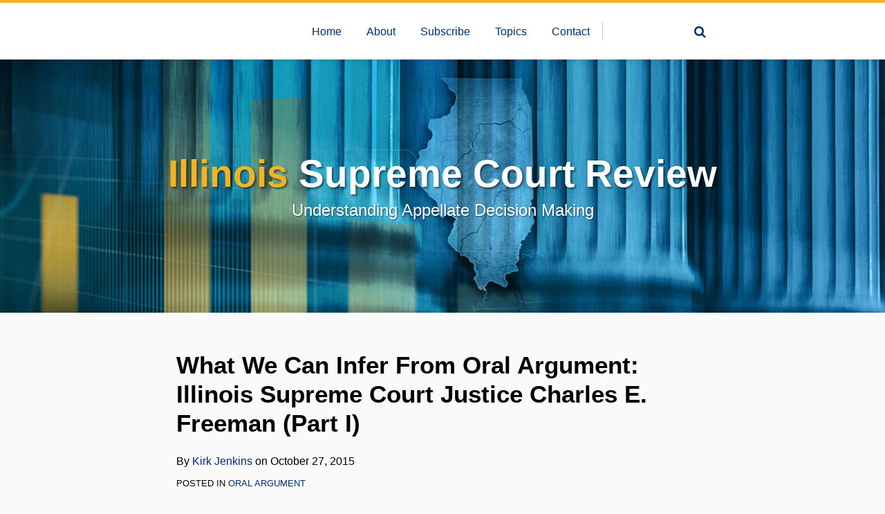

--- FILE ---
content_type: text/html; charset=UTF-8
request_url: https://www.illinoissupremecourtreview.com/2015/10/what-we-can-infer-from-oral-argument-illinois-supreme-court-justice-charles-e-freeman-part-i/
body_size: 16000
content:
<!DOCTYPE html>


			<!--[if IE 9]>
				<html class=' lxb_af-template_tags-get_html-ie9' lang="en-US">
			<![endif]-->

			<!--[if !(IE 9)]><!-->
				<html class='' lang="en-US">
			<!--<![endif]-->
		
	<head>
				<meta charset='UTF-8' /><meta name='robots' content='index, follow, max-image-preview:large, max-snippet:-1, max-video-preview:-1' />
	<style>img:is([sizes="auto" i], [sizes^="auto," i]) { contain-intrinsic-size: 3000px 1500px }</style>
	
	<!-- This site is optimized with the Yoast SEO plugin v26.8 - https://yoast.com/product/yoast-seo-wordpress/ -->
	<title>What We Can Infer From Oral Argument: Illinois Supreme Court Justice Charles E. Freeman (Part I) | Illinois Supreme Court Review</title>
	<meta name="description" content="Last week, we continued our detailed look at the questioning patterns of the Justices of the Illinois Supreme Court with Justice Thomas L. Kilbride. " />
	<link rel="canonical" href="https://www.illinoissupremecourtreview.com/2015/10/what-we-can-infer-from-oral-argument-illinois-supreme-court-justice-charles-e-freeman-part-i/" />
	<meta property="og:locale" content="en_US" />
	<meta property="og:type" content="article" />
	<meta property="og:title" content="What We Can Infer From Oral Argument: Illinois Supreme Court Justice Charles E. Freeman (Part I)" />
	<meta property="og:description" content="Last week, we continued our detailed look at the questioning patterns of the Justices of the Illinois Supreme Court with Justice Thomas L. Kilbride. " />
	<meta property="og:url" content="https://www.illinoissupremecourtreview.com/2015/10/what-we-can-infer-from-oral-argument-illinois-supreme-court-justice-charles-e-freeman-part-i/" />
	<meta property="og:site_name" content="Illinois Supreme Court Review" />
	<meta property="article:published_time" content="2015-10-27T12:00:30+00:00" />
	<meta property="og:image" content="https://www.illinoissupremecourtreview.com/wp-content/uploads/sites/818/2015/10/482765580_dd1bbfc652_z-620x465.jpg" />
	<meta name="author" content="Kirk Jenkins" />
	<meta name="twitter:card" content="summary_large_image" />
	<meta name="twitter:label1" content="Written by" />
	<meta name="twitter:data1" content="Kirk Jenkins" />
	<meta name="twitter:label2" content="Est. reading time" />
	<meta name="twitter:data2" content="3 minutes" />
	<script type="application/ld+json" class="yoast-schema-graph">{"@context":"https://schema.org","@graph":[{"@type":["Article","BlogPosting"],"@id":"https://www.illinoissupremecourtreview.com/2015/10/what-we-can-infer-from-oral-argument-illinois-supreme-court-justice-charles-e-freeman-part-i/#article","isPartOf":{"@id":"https://www.illinoissupremecourtreview.com/2015/10/what-we-can-infer-from-oral-argument-illinois-supreme-court-justice-charles-e-freeman-part-i/"},"author":{"name":"Kirk Jenkins","@id":"https://www.illinoissupremecourtreview.com/#/schema/person/13c389de17542831a6f3909ccf9d2a80"},"headline":"What We Can Infer From Oral Argument: Illinois Supreme Court Justice Charles E. Freeman (Part I)","datePublished":"2015-10-27T12:00:30+00:00","mainEntityOfPage":{"@id":"https://www.illinoissupremecourtreview.com/2015/10/what-we-can-infer-from-oral-argument-illinois-supreme-court-justice-charles-e-freeman-part-i/"},"wordCount":537,"image":{"@id":"https://www.illinoissupremecourtreview.com/2015/10/what-we-can-infer-from-oral-argument-illinois-supreme-court-justice-charles-e-freeman-part-i/#primaryimage"},"thumbnailUrl":"https://ilsupremecourtreview.lexblogplatform.com/wp-content/uploads/sites/818/2015/10/482765580_dd1bbfc652_z-620x465.jpg","keywords":["Justice Charles Freeman"],"articleSection":["Oral Argument"],"inLanguage":"en-US"},{"@type":"WebPage","@id":"https://www.illinoissupremecourtreview.com/2015/10/what-we-can-infer-from-oral-argument-illinois-supreme-court-justice-charles-e-freeman-part-i/","url":"https://www.illinoissupremecourtreview.com/2015/10/what-we-can-infer-from-oral-argument-illinois-supreme-court-justice-charles-e-freeman-part-i/","name":"What We Can Infer From Oral Argument: Illinois Supreme Court Justice Charles E. Freeman (Part I) | Illinois Supreme Court Review","isPartOf":{"@id":"https://www.illinoissupremecourtreview.com/#website"},"primaryImageOfPage":{"@id":"https://www.illinoissupremecourtreview.com/2015/10/what-we-can-infer-from-oral-argument-illinois-supreme-court-justice-charles-e-freeman-part-i/#primaryimage"},"image":{"@id":"https://www.illinoissupremecourtreview.com/2015/10/what-we-can-infer-from-oral-argument-illinois-supreme-court-justice-charles-e-freeman-part-i/#primaryimage"},"thumbnailUrl":"https://ilsupremecourtreview.lexblogplatform.com/wp-content/uploads/sites/818/2015/10/482765580_dd1bbfc652_z-620x465.jpg","datePublished":"2015-10-27T12:00:30+00:00","author":{"@id":"https://www.illinoissupremecourtreview.com/#/schema/person/13c389de17542831a6f3909ccf9d2a80"},"description":"Last week, we continued our detailed look at the questioning patterns of the Justices of the Illinois Supreme Court with Justice Thomas L. Kilbride. ","breadcrumb":{"@id":"https://www.illinoissupremecourtreview.com/2015/10/what-we-can-infer-from-oral-argument-illinois-supreme-court-justice-charles-e-freeman-part-i/#breadcrumb"},"inLanguage":"en-US","potentialAction":[{"@type":"ReadAction","target":["https://www.illinoissupremecourtreview.com/2015/10/what-we-can-infer-from-oral-argument-illinois-supreme-court-justice-charles-e-freeman-part-i/"]}]},{"@type":"ImageObject","inLanguage":"en-US","@id":"https://www.illinoissupremecourtreview.com/2015/10/what-we-can-infer-from-oral-argument-illinois-supreme-court-justice-charles-e-freeman-part-i/#primaryimage","url":"https://www.illinoissupremecourtreview.com/wp-content/uploads/sites/818/2015/10/482765580_dd1bbfc652_z-620x465.jpg","contentUrl":"https://www.illinoissupremecourtreview.com/wp-content/uploads/sites/818/2015/10/482765580_dd1bbfc652_z-620x465.jpg"},{"@type":"BreadcrumbList","@id":"https://www.illinoissupremecourtreview.com/2015/10/what-we-can-infer-from-oral-argument-illinois-supreme-court-justice-charles-e-freeman-part-i/#breadcrumb","itemListElement":[{"@type":"ListItem","position":1,"name":"Home","item":"https://www.illinoissupremecourtreview.com/"},{"@type":"ListItem","position":2,"name":"What We Can Infer From Oral Argument: Illinois Supreme Court Justice Charles E. Freeman (Part I)"}]},{"@type":"WebSite","@id":"https://www.illinoissupremecourtreview.com/#website","url":"https://www.illinoissupremecourtreview.com/","name":"Illinois Supreme Court Review","description":"Understanding Appellate Decision Making","potentialAction":[{"@type":"SearchAction","target":{"@type":"EntryPoint","urlTemplate":"https://www.illinoissupremecourtreview.com/?s={search_term_string}"},"query-input":{"@type":"PropertyValueSpecification","valueRequired":true,"valueName":"search_term_string"}}],"inLanguage":"en-US"},{"@type":"Person","@id":"https://www.illinoissupremecourtreview.com/#/schema/person/13c389de17542831a6f3909ccf9d2a80","name":"Kirk Jenkins","image":{"@type":"ImageObject","inLanguage":"en-US","@id":"https://www.illinoissupremecourtreview.com/#/schema/person/image/6cd54127a61c16dac1106f227f677c9f","url":"https://secure.gravatar.com/avatar/30bc66562dc23c363a04061fb125b80c45acbdc549ddfae6c84bb956d1d87512?s=96&d=blank&r=g","contentUrl":"https://secure.gravatar.com/avatar/30bc66562dc23c363a04061fb125b80c45acbdc549ddfae6c84bb956d1d87512?s=96&d=blank&r=g","caption":"Kirk Jenkins"},"description":"Kirk Jenkins brings a wealth of experience to his appellate practice, which focuses on antitrust and constitutional law, as well as products liability, RICO, price fixing, information sharing among competitors and class certification. In addition to handling appeals, he also regularly works with trial teams to ensure that important issues are properly presented and preserved for appellate review.  Mr. Jenkins is a pioneer in the application of data analytics to appellate decision-making and writes two analytics blogs, the California Supreme Court Review and the Illinois Supreme Court Review, as well as regularly writing for various legal publications.","sameAs":["https://www.arnoldporter.com/en/people/j/jenkins-kirk","https://www.linkedin.com/in/kirkcjenkins/"],"url":"https://www.illinoissupremecourtreview.com/author/kjenkins/"}]}</script>
	<!-- / Yoast SEO plugin. -->


<link rel='dns-prefetch' href='//www.googletagmanager.com' />
<link rel='dns-prefetch' href='https://www.illinoissupremecourtreview.com' />
<link rel="alternate" type="application/rss+xml" title="Illinois Supreme Court Review &raquo; Feed" href="https://www.illinoissupremecourtreview.com/feed/" />
<link rel="alternate" type="application/rss+xml" title="Illinois Supreme Court Review &raquo; Comments Feed" href="https://www.illinoissupremecourtreview.com/comments/feed/" />
<link rel='stylesheet' id='wp-block-library-css' href='https://www.illinoissupremecourtreview.com/wp-includes/css/dist/block-library/style.min.css?ver=6.8.3' type='text/css' media='all' />
<style id='co-authors-plus-coauthors-style-inline-css' type='text/css'>
.wp-block-co-authors-plus-coauthors.is-layout-flow [class*=wp-block-co-authors-plus]{display:inline}

</style>
<style id='co-authors-plus-avatar-style-inline-css' type='text/css'>
.wp-block-co-authors-plus-avatar :where(img){height:auto;max-width:100%;vertical-align:bottom}.wp-block-co-authors-plus-coauthors.is-layout-flow .wp-block-co-authors-plus-avatar :where(img){vertical-align:middle}.wp-block-co-authors-plus-avatar:is(.alignleft,.alignright){display:table}.wp-block-co-authors-plus-avatar.aligncenter{display:table;margin-inline:auto}

</style>
<style id='co-authors-plus-image-style-inline-css' type='text/css'>
.wp-block-co-authors-plus-image{margin-bottom:0}.wp-block-co-authors-plus-image :where(img){height:auto;max-width:100%;vertical-align:bottom}.wp-block-co-authors-plus-coauthors.is-layout-flow .wp-block-co-authors-plus-image :where(img){vertical-align:middle}.wp-block-co-authors-plus-image:is(.alignfull,.alignwide) :where(img){width:100%}.wp-block-co-authors-plus-image:is(.alignleft,.alignright){display:table}.wp-block-co-authors-plus-image.aligncenter{display:table;margin-inline:auto}

</style>
<link rel='stylesheet' id='contact-form-7-css' href='https://www.illinoissupremecourtreview.com/wp-content/plugins/contact-form-7/includes/css/styles.css?ver=6.1.3' type='text/css' media='all' />
<style id='contact-form-7-inline-css' type='text/css'>
.grecaptcha-badge { 
								visibility: hidden; 
							}
</style>
<link rel='stylesheet' id='fontawesome-css' href='https://www.illinoissupremecourtreview.com/wp-content/plugins/lxb-font-awesome/css/font-awesome.css?ver=4.7' type='text/css' media='all' />
<link rel='stylesheet' id='lxb_af-enqueue-sass-front-css' href='https://www.illinoissupremecourtreview.com/wp-content/themes/lxb-apple-fritter/css/front.css?ver=11.3.7' type='text/css' media='all' />
<script type="text/javascript" src="https://www.illinoissupremecourtreview.com/wp-includes/js/jquery/jquery.min.js?ver=3.7.1" id="jquery-core-js"></script>
<script type="text/javascript" src="https://www.illinoissupremecourtreview.com/wp-includes/js/jquery/jquery-migrate.min.js?ver=3.4.1" id="jquery-migrate-js"></script>
<script type="text/javascript" src="https://www.illinoissupremecourtreview.com/wp-content/themes/lxb-apple-fritter/js/script.js?ver=11.3.7" id="lxb_af-enqueue-script-js"></script>
<script type="text/javascript" src="https://www.googletagmanager.com/gtag/js?id=G-5LML7BSNED" id="gtm_script-js" async="async" data-wp-strategy="async"></script>
<script type="text/javascript" src="https://www.illinoissupremecourtreview.com/wp-content/plugins/lxb-dashboard-analytics/js/config.js?ver=1" id="gtm_config-js" async="async" data-wp-strategy="async"></script>
<link rel="https://api.w.org/" href="https://www.illinoissupremecourtreview.com/wp-json/" /><link rel="alternate" title="JSON" type="application/json" href="https://www.illinoissupremecourtreview.com/wp-json/wp/v2/posts/1432" /><link rel='shortlink' href='https://www.illinoissupremecourtreview.com/?p=1432' />
<link rel="alternate" title="oEmbed (JSON)" type="application/json+oembed" href="https://www.illinoissupremecourtreview.com/wp-json/oembed/1.0/embed?url=https%3A%2F%2Fwww.illinoissupremecourtreview.com%2F2015%2F10%2Fwhat-we-can-infer-from-oral-argument-illinois-supreme-court-justice-charles-e-freeman-part-i%2F" />
<link rel="alternate" title="oEmbed (XML)" type="text/xml+oembed" href="https://www.illinoissupremecourtreview.com/wp-json/oembed/1.0/embed?url=https%3A%2F%2Fwww.illinoissupremecourtreview.com%2F2015%2F10%2Fwhat-we-can-infer-from-oral-argument-illinois-supreme-court-justice-charles-e-freeman-part-i%2F&#038;format=xml" />
<style class='lxb_af-inline_css'>
									@media ( max-width : 770px ) {
										body {
											background-image: none;
										}
									}
								 body { color: rgb(1, 1, 1); }  .lxb_af-slider .glider-prev,.lxb_af-slider .glider-next,.lxb_af-slider .glider-prev:focus,.lxb_af-slider .glider-next:focus,a,html body.lxb_af-is_maple_bar .LXB_Maple_Bar_Templating-get_memberships_abc a,html body.lxb_af-is_maple_bar .LXB_Maple_Bar_Templating-get_sources_abc a,html body.lxb_af-is_maple_bar .LXB_Maple_Bar_Templating-get_membership_author_abc_by_id a,html body.lxb_af-is_maple_bar .LXB_Maple_Bar_Templating-get_source_author_abc_by_id a,.lxb_af .mejs-controls .mejs-time-rail .mejs-time-current { color: rgb(0, 47, 109); }  html body.lxb_af-is_maple_bar .LXB_Maple_Bar_Templating-get_sources_abc a:after,html body.lxb_af-is_maple_bar .LXB_Maple_Bar_Templating-get_memberships_abc a:after,html body.lxb_af-is_maple_bar .LXB_Maple_Bar_Templating-get_membership_author_abc_by_id a:after,html body.lxb_af-is_maple_bar .LXB_Maple_Bar_Templating-get_source_author_abc_by_id a:after,.lxb_af .mejs-controls .mejs-horizontal-volume-slider .mejs-horizontal-volume-current,html body .glider-dot.active { background-color: rgb(0, 47, 109); }  .lxb_af-slider .glider-dot.active { background-color: rgb(0, 47, 109); }  a:focus img { outline-color: rgb(0, 47, 109); }  .lxb_af-globals-fonts-pairing-source_sans_source_serif blockquote { border-color: rgb(0, 47, 109); }  .lxb_af-nav_walker-item-has_hash_link:hover > a,a:hover,a:active,.current-menu-item > a,.lxb_af-slider .glider-prev:hover,.lxb_af-slider .glider-next:hover { color: rgb(96, 142, 181); }  a:focus { outline-color: rgb(96, 142, 181); }  .lxb_af-accent-color,a.lxb_af-accent-color { color: rgb(245, 179, 36); }  .lxb_af-accent-background_color { background-color: rgb(245, 179, 36); }  body { background-color: rgb(250, 250, 250); }  .lxb_af-grid-display-table .lxb_af-hamburger_parent-is_open .lxb_af-nav_walker-item,.lxb_af-hamburger_parent-is_open .lxb_af-widget:not( :last-child ) { border-color: rgb(230, 231, 232); }  .lxb_af-template_tags-get_archive_intro,.lxb_af-maple_bar_template_tags-get_archive_intro,.search-results .lxb_af-panel-main .lxb_af-template_tags-get_archive_intro-search-title,.search-results .lxb_af-panel-main .lxb_af-maple_bar_template_tags-get_archive_intro-search-title,.lxb_af-has_search_in_main .lxb_af-panel-main .lxb_af-template_tags-get_no_posts_found-sorry,.lxb_af-template_tags-get_archives_forms-is_404,.lxb_af-template_tags-get_no_posts_found-sorry,.lxb_af-loop > .lxb_af-template_tags-get_breadcrumbs,.lxb_af-template_tags-get_taxonomy_archive-row,.lxb_af-template_tags-get_taxonomy_archive-cell,.lxb_af-post_footer .lxb_af-template_tags-get_post_nascar:not( :last-child ),.lxb_af-post,.lxb_af-post.lxb_af-not_card,.lxb_af-post .lxb_dga_users_table td,.lxb_af-advanced_categories-get_posts .lxb_af-advanced_categories-get_posts-post,html body.lxb_af-is_wide .lxb_af-post-border,html body.lxb_af-is_maple_bar.author .lxb_af-maple_bar_template_tags-get_author_profile_sidebar-main-box,html body.lxb_af-is_maple_bar.author h4.lxb_af-before_loop_author { border-color: rgb(230, 231, 232); }  body .lxb_af-template_tags-get_post_nascar a,body .lxb_af-template_tags-get_post_nascar a:hover { color: rainbow; }  body .lxb_dga_user_social a,body .lxb_dga_user_social a:hover,.lxb_af-template_tags-get_author_bio_box .lxb_af-template_tags-get_user_nascar a,.lxb_af-template_tags-get_author_bio_box .lxb_af-template_tags-get_user_nascar a:hover,.author .lxb_af-template_tags-get_user_nascar a,.author .lxb_af-template_tags-get_user_nascar a:hover { color: rainbow; }  a.lxb_af-template_tags-get_pagination-button { color: #ffffff; }  a.lxb_af-template_tags-get_pagination-button { background-color: rgb(96, 142, 181); }  a.lxb_af-template_tags-get_pagination-button:hover { background-color: rgb(245, 179, 36); }  .lxb_mct_subscribe_widget_form [type="submit"] { color: #ffffff; }  .lxb_mct_subscribe_widget_form [type="submit"] { background-color: rgb(245, 179, 36); }  .lxb_mct_subscribe_widget_form [type="submit"]:hover { background-color: rgb(96, 142, 181); }  .lxb_dga_list_authors_widget .lxb_dga_users_list a { color: #ffffff; }  .lxb_dga_list_authors_widget .lxb_dga_users_list { background-color: rgb(96, 142, 181); }  .lxb_dga_list_authors_widget .lxb_dga_users_list:hover { background-color: rgb(245, 179, 36); }  .wpcf7 [type="submit"] { color: #ffffff; }  .wpcf7 [type="submit"] { background-color: rgb(96, 142, 181); }  .wpcf7 [type="submit"]:hover { background-color: rgb(245, 179, 36); }  .lxb_af-widgets-top_stripe { position: fixed; }  .lxb_af-widgets-top_stripe,.lxb_af-widgets-top_stripe .lxb_af-sub_menu.lxb_af-reveal-to_visual { background-color: #ffffff; }  .lxb_af-widgets-top_stripe { border-right: none !important; }  .lxb_af-widgets-top_stripe { border-bottom: none !important; }  .lxb_af-widgets-top_stripe { border-left: none !important; }  .lxb_af-widgets-top_stripe { border-style: solid; }  .lxb_af-widgets-top_stripe { border-width: 4px; }  .lxb_af-widgets-top_stripe { border-color: rgb(245, 179, 36); }  .lxb_af-widgets-top_stripe { box-shadow: 0 0 12px 0 rgba(0, 0, 0, 0.15);; }  .lxb_af-widgets-top_stripe a { text-decoration: none; }  .lxb_af-widgets-masthead { min-height: px; }  .lxb_af-widgets-masthead,.lxb_af-widgets-masthead .lxb_af-sub_menu.lxb_af-reveal-to_visual { background-color: rgb(0, 47, 109); }  .lxb_af-widgets-masthead { border-width: px; }  .lxb_af-widgets-masthead { background-image:  url( https://www.illinoissupremecourtreview.com/wp-content/uploads/sites/818/2020/12/mast-v8.jpg ) ; }  .lxb_af-widgets-masthead { background-position: center; }  .lxb_af-widgets-masthead { background-size: cover; }  .lxb_af-widgets-masthead a { text-decoration: none; }  .lxb_af-widgets-bottom_stripe { border-width: px; }  .lxb_af-widgets-bottom_stripe a { text-decoration: none; } 
									@media ( max-width : 770px ) {
										.lxb_af-widgets-bottom_stripe {
											background-image: none;
										}
									}
								 .lxb_af-card,.lxb_af-panel-main { border-width: px; }  .lxb_af-widgets-sidebar a { text-decoration: none; }  .lxb_af-widgets-sidebar { border-top: none !important; }  .lxb_af-widgets-sidebar { border-right: none !important; }  .lxb_af-widgets-sidebar { border-bottom: none !important; }  .lxb_af-widgets-sidebar { border-style: solid; }  .lxb_af-widgets-sidebar { border-width: 1px; }  .lxb_af-widgets-sidebar { border-color: #dddddd; }  .lxb_af-template_tags-get_author_bio_box .lxb_af-template_tags-get_author-linked_avatar { width: px; }  .lxb_af-template_tags-get_author_bio_boxes { background-color: #ffffff; }  .lxb_af-template_tags-get_author_bio_boxes { border-color: #dddddd; }  .lxb_af-widgets-main_header a { text-decoration: none; }  .lxb_af-widgets-main_header { border-width: px; } 
											#lxb_af-widgets-home_page_featured { padding :  ; }
										 .lxb_af-widgets-home_page_featured a { text-decoration: none; }  .lxb_af-widgets-home_page_featured { border-width: px; } 
											html body .lxb_af-page .lxb_af-loop .lxb_af-widgets.lxb_af-widgets-interstitial { padding :  ; }
										 .lxb_af-interstitial-widget_title { color: rgb(255, 255, 255); }  .lxb_af-widgets-interstitial { color: rgb(255, 255, 255); }  .lxb_af-widgets-interstitial .lxb_af-slider .glider-prev,.lxb_af-widgets-interstitial .lxb_af-slider .glider-next,.lxb_af-widgets-interstitial .lxb_af-slider .glider-prev:focus,.lxb_af-widgets-interstitial .lxb_af-slider .glider-next:focus,.lxb_af-widgets-interstitial a { color: rgb(95, 180, 229); }  .lxb_af-widgets-interstitial .lxb_af-slider .glider-dot.active { background-color: rgb(95, 180, 229); }  .lxb_af-widgets-interstitial a:hover,.lxb_af-widgets-interstitial a:active,.lxb_af-widgets-interstitial .current-menu-item > a,.lxb_af-widgets-interstitial .lxb_af-slider .glider-prev:hover,.lxb_af-widgets-interstitial .lxb_af-slider .glider-next:hover { color: rgb(245, 179, 36); }  .lxb_af-widgets-interstitial a { text-decoration: none; }  .lxb_af-box-full.lxb_af-widgets-interstitial,.lxb_af-box-constrained.lxb_af-widgets-interstitial .lxb_af-interstitial-inner_wrapper { background-color: rgb(0, 37, 85); }  .lxb_af-box-full.lxb_af-widgets-interstitial,.lxb_af-box-constrained.lxb_af-widgets-interstitial .lxb_af-interstitial-inner_wrapper { border-width: px; }  .lxb_af-widgets-main_footer a { text-decoration: none; }  .lxb_af-widgets-main_footer { border-width: px; }  .lxb_af-panel-footer { color: rgb(243, 243, 243); }  .lxb_af-panel-footer .lxb_af-slider .glider-prev,.lxb_af-panel-footer .lxb_af-slider .glider-next,.lxb_af-panel-footer .lxb_af-slider .glider-prev:focus,.lxb_af-panel-footer .lxb_af-slider .glider-next:focus,.lxb_af-panel-footer a { color: rgb(95, 180, 229); }  .lxb_af-panel-footer .lxb_af-slider .glider-dot.active { background-color: rgb(95, 180, 229); }  .lxb_af-panel-footer a:hover,.lxb_af-panel-footer a:active,.lxb_af-panel-footer .current-menu-item > a,.lxb_af-panel-footer .lxb_af-slider .glider-prev:hover,.lxb_af-panel-footer .lxb_af-slider .glider-next:hover { color: rgb(245, 179, 36); }  .lxb_af-panel-footer a:focus { outline-color: rgb(245, 179, 36); }  .lxb_af-panel-footer { background-color: rgb(51, 51, 51); }  .lxb_af-trailer { border-width: px; }  .lxb_af-widgets-trailer_top a { text-decoration: none; }  .lxb_af-widgets-trailer_top { border-top: none !important; }  .lxb_af-widgets-trailer_top { border-right: none !important; }  .lxb_af-widgets-trailer_top { border-left: none !important; }  .lxb_af-widgets-trailer_top { border-style: solid; }  .lxb_af-widgets-trailer_top { border-width: 2px; }  .lxb_af-widgets-trailer_top { border-color: rgb(74, 74, 74); }  .lxb_af-widgets-trailer_contact a { text-decoration: none; }  .lxb_af-widgets-trailer_extras a { text-decoration: none; }  .lxb_af-widgets-colophon a { text-decoration: none; }  .lxb_af-widgets-colophon { border-right: none !important; }  .lxb_af-widgets-colophon { border-bottom: none !important; }  .lxb_af-widgets-colophon { border-left: none !important; }  .lxb_af-widgets-colophon { border-style: solid; }  .lxb_af-widgets-colophon { border-width: 1px; }  .lxb_af-widgets-colophon { border-color: rgb(74, 74, 74); }  body .lxb_af-post_content p.is-style-callout { background-color: #f2f2f2; }  body .lxb_af-post_content p.is-style-callout { color: #000; }  body .lxb_af-post_content ol.is-style-callout,body .lxb_af-post_content ul.is-style-callout { background-color: #f2f2f2; }  body .lxb_af-post_content ol.is-style-callout,body .lxb_af-post_content ul.is-style-callout { color: #000; }  .wp-block-button.is-style-warning .wp-block-button__link { background-color: #cc0000; }  .lxb_af-post_content button.is-style-warning .wp-block-button__link { color: #FFF; } </style>
			<!-- Added by lxb_af-typekit-style -->	
			<style>.lxb_af-header_text,h1,h2,h3,h4,h5,h6,dt,nav,.lxb_af-button,button,input[type='submit'] { font-family: 'helvetica', arial }.lxb_af-body_text, .lxb_af-accent-body_text, nav.lxb_af-template_tags-get_breadcrumbs, body { font-family: 'helvetica', arial }</style>
		
			<style>
				.mc_website, body .main .mc_website {
					border: 0 !important;
					clip: rect( 1px, 1px, 1px, 1px );
					height: 0 !important;
					overflow: hidden !important;
					padding: 0 !important;
					position: absolute !important;
					width: 0 !important;
				}
				
				.screen-reader-text {
					clip: rect( 1px, 1px, 1px, 1px );
					height: 1px;
					overflow: hidden;
					position: absolute !important;
					width: 1px;
				}
			</style>
		<link rel="icon" href="https://www.illinoissupremecourtreview.com/wp-content/uploads/sites/818/2020/10/cropped-favicon-32x32.png" sizes="32x32" />
<link rel="icon" href="https://www.illinoissupremecourtreview.com/wp-content/uploads/sites/818/2020/10/cropped-favicon-192x192.png" sizes="192x192" />
<link rel="apple-touch-icon" href="https://www.illinoissupremecourtreview.com/wp-content/uploads/sites/818/2020/10/cropped-favicon-180x180.png" />
<meta name="msapplication-TileImage" content="https://www.illinoissupremecourtreview.com/wp-content/uploads/sites/818/2020/10/cropped-favicon-270x270.png" />
<meta name="viewport" content="width=device-width, initial-scale=1" /><link rel="profile" href="//gmpg.org/xfn/11"><script id='LXB_DBA_Localize' type='application/json'>{"subsite_measurement_id":"G-5LML7BSNED","network_measurement_id":"","needs_consent":false}</script>			<style>
				.lxb_accordion_links_icon_widget-links-rainbow [class*='twitter']   { color: #1E3050; }
				.lxb_accordion_links_icon_widget-links-rainbow [class*='facebook']  { color: #3b5998; }
				.lxb_accordion_links_icon_widget-links-rainbow [class*='google']    { color: #dd4b39; }
				.lxb_accordion_links_icon_widget-links-rainbow [class*='linkedin']  { color: #007bb6; }
				.lxb_accordion_links_icon_widget-links-rainbow [class*='flickr']    { color: #ff0084; }
				.lxb_accordion_links_icon_widget-links-rainbow [class*='instagram'] { color: #3f729b; }
				.lxb_accordion_links_icon_widget-links-rainbow [class*='pinterest'] { color: #c92228; }
				.lxb_accordion_links_icon_widget-links-rainbow [class*='youtube']   { color: #bb0000; }

				.lxb_accordion_links_icon_widget-links-black .lxb_accordion_links_icon_widget-link > * { color: black; }
				.lxb_accordion_links_icon_widget-links-white .lxb_accordion_links_icon_widget-link > * { color: white; }

				.lxb_accordion_links_icon_widget-sr_only {
					position: absolute;
					width: 1px;
					height: 1px;
					padding: 0;
					margin: -1px;
					overflow: hidden;
					clip: rect(0,0,0,0);
					border: 0;
				}

			</style>
		<style type='text/css' > 
			.lxb_af-lexblog_credit-widget-link,
			.lxb_af-lexblog_credit-widget-link:hover {
				color: rgb(243, 243, 243) !important;
			} </style><style type='text/css' > #lxb_af-marquee-3 h1.lxb_af-marquee-widget-title { font-size: 55px;}
				@media ( max-width : 580px ) {
						#lxb_af-marquee-3 h1.lxb_af-marquee-widget-title {
							font-size: 44px;
						}
					}
			
				@media ( max-width : 400px ) {
						#lxb_af-marquee-3 h1.lxb_af-marquee-widget-title {
							font-size: 35.2px;
						}
					}
			#lxb_af-marquee-3 p.lxb_af-marquee-widget-tagline { font-size: 24px;}
				@media ( max-width : 580px ) {
						#lxb_af-marquee-3 p.lxb_af-marquee-widget-tagline {
							font-size: 19.2px;
						}
					}
			
				@media ( max-width : 400px ) {
						#lxb_af-marquee-3 p.lxb_af-marquee-widget-tagline {
							font-size: 16px;
						}
					}
			#lxb_af-marquee-5 h1.lxb_af-marquee-widget-title { font-size: 30px;}
				@media ( max-width : 580px ) {
						#lxb_af-marquee-5 h1.lxb_af-marquee-widget-title {
							font-size: 25px;
						}
					}
			
				@media ( max-width : 400px ) {
						#lxb_af-marquee-5 h1.lxb_af-marquee-widget-title {
							font-size: 25px;
						}
					}
			 </style><style type='text/css' > 
					@media( min-width : 770px ) {
						#lxb_af-nav-3 .lxb_af-nav_walker-item-link { font-size: 16px; }
					}
				 </style><style type='text/css' >  </style><script id='LXB_AF_Breakpoints' type='application/json'>{"full_bleed":1710,"max":1100,"large":900,"medium":770,"small":580,"xsmall":400,"min":320}</script><style type='text/css' > 
									/* global, with legacy media query */
									@media ( min-width : 770px ) {
										#lxb_af-divider-3 {  padding : 30px 0px ;  }
									}
								
									/* global, with legacy media query */
									@media ( min-width : 770px ) {
										#lxb_af-divider-5 {  padding : 35px 0px ;  }
									}
								
									/* global, with legacy media query */
									@media ( min-width : 770px ) {
										#lxb_af-firm_credit-9 {  padding : 30px 0px 0px ;  }
									}
								
								/* small */
								@media ( max-width : 770px ) {
									#lxb_af-firm_credit-9 {  padding : 20px 0px ;  }
								}
							
									/* global, with legacy media query */
									@media ( min-width : 770px ) {
										#lxb_af-marquee-3 {  padding : 100px 0px ;  }
									}
								
								/* small */
								@media ( max-width : 770px ) {
									#lxb_af-marquee-3 {  padding : 30px 0px ;  }
								}
							
									/* global, with legacy media query */
									@media ( min-width : 770px ) {
										#lxb_af-marquee-5 {  padding : 30px 0px 0px ;  }
									}
								
								/* small */
								@media ( max-width : 770px ) {
									#lxb_af-marquee-5 {  padding : 0px 0px 20px ;  }
								}
							 </style>	</head>
	
		<body class="wp-singular post-template-default single single-post postid-1432 single-format-standard wp-embed-responsive wp-theme-lxb-apple-fritter lxb_af-is_front_end lxb_af-content-width-740 lxb_af-is_first_page lxb_af-is_paginationed_page lxb_af-user_is_not_priveleged lxb_af-is_not_cards lxb_af-is_not_magazine lxb_af-is_single_column lxb_af-globals-design-post_share_icon_color_scheme-rainbow lxb_af-globals-design-author_follow_icon_color_scheme-rainbow lxb_af-header-top_stripe-vertical_whitespace-900 lxb_af-header-top_stripe-position-fixed lxb_af-header-top_stripe-drop_shadow-rgba000015 lxb_af-header-masthead-widget_layout-default lxb_af-header-bottom_stripe-widget_layout-grid lxb_af-main-layout_design-byline_last_sep- lxb_af-main-layout_design-archive_header-loop lxb_af-main-content-breadcrumbs-hide_breadcrumbs lxb_af-main-content-post_byline_href-author_archive lxb_af-main-content-categories-post_header lxb_af-main-content-nascar-in_post_footerindex_after_post lxb_af-main-content-nascar_which_links-emailtwitterfacebooklinkedinprint lxb_af-main-content-related_posts-1 lxb_af-main-content-related_posts_section_title-RelatedPosts lxb_af-main-home_page_featured-box-constrained lxb_af-main-interstitial-which_templates-indexsingle-post lxb_af-main-interstitial-after_which_paragraph-after lxb_af-main-main_footer-widget_layout-grid lxb_af-footer-trailer_contact-align-left lxb_af-footer-trailer_contact-width-311 lxb_af-footer-trailer_extras-align-right lxb_af-footer-trailer_extras-width-811 lxb_af-blocks-core_paragraph-callout_bg-f2f2f2 lxb_af-blocks-core_paragraph-callout_text-000 lxb_af-blocks-core_list-callout_bg-f2f2f2 lxb_af-blocks-core_list-callout_text-000 lxb_af-blocks-core_button-warning_button_bg-cc0000 lxb_af-blocks-core_button-warning_button_text-FFF lxb_af-lxb_ogre-design-byline-hide_byline  has_support_pin " >

		<!-- before wp_body_open -->
				<!-- after wp_body_open -->

				<a class='screen-reader-text lxb_af-template_tags-get_skip_link' href='#lxb_af-loop'>Skip to content</a>
				<div class='lxb_af-page' >

						<header role='banner' class='lxb_af lxb_af-box-full lxb_af-panel lxb_af-panel-header lxb_af-grid-parade'>
				
			<div  id='lxb_af-widgets-top_stripe' class='lxb_af lxb_af-box-full lxb_af-drop_shadow-rgba0-0-015 lxb_af-position-fixed lxb_af-text_decoration-none lxb_af-vertical_whitespace-900 lxb_af-widgets lxb_af-widgets-top_stripe lxb_af-grid-parade lxb_af-grid-display-table     lxb_af-hamburger_grandparent lxb_af-hamburger_grandparent-is_closed lxb_af-has_bg  '>
				<div class='lxb_af-top_stripe-inner_wrapper lxb_af-inner_wrapper lxb_af-grid-clear lxb_af-hamburger_parent lxb_af-hamburger_parent-is_closed'>
					<section id="lxb_af-hamburger-3" class="lxb_af-widget lxb_af-hamburger lxb_af-grid-display-table_cell lxb_af-widgets-top_stripe-widget lxb_af-hamburger-position-right lxb_af-hide_edit_shortcut" ><h3 class='lxb_af-hamburger-widget-toggle-title lxb_af-hamburger-widget-toggle-position-right'><a aria-label='menu' aria-expanded='false' class='lxb_af-hamburger-widget-toggle lxb_af-toggle lxb_af-hide-gt-medium lxb_af-toggle-is_closed' href='#'><span class='lxb_af-hamburger-widget-toggle_icon icon-reorder lxb_af-hamburger-widget-toggle_icon-size_500'></span> <span class='lxb_af-hamburger-widget-toggle_label lxb_af-hamburger-widget-toggle_label-icon-reorder ' style='font-size: 11px' >menu</span></a></h3></section><section id="lxb_af-nav-3" class="lxb_af-widget lxb_af-nav lxb_af-grid-display-table_cell lxb_af-widgets-top_stripe-widget lxb_af-is_not_hamburger lxb_af-has_hamburger_sibling lxb_af-hide-lt-medium lxb_af-is_not_stuck_to_hamburger lxb_af-is_neither_hamburger_nor_stuck_to_hamburger lxb_af-text_align-right lxb_af-grid-width-7_of_10" ><nav aria-label="primary" class="lxb_af-nav-widget lxb_af-nav-widget-primary" style="  text-transform: capitalize;  "><span class=' menu-item menu-item-type-custom menu-item-object-custom lxb_af-nav_walker-item '><a  href='/'  class='lxb_af-nav_walker-item-link lxb_af-nav_walker-item-text_link  '>Home</a></span><span class=' menu-item menu-item-type-post_type menu-item-object-page lxb_af-nav_walker-item '><a  href='https://www.illinoissupremecourtreview.com/about/'  class='lxb_af-nav_walker-item-link lxb_af-nav_walker-item-text_link  '>About</a></span><span class=' menu-item menu-item-type-post_type menu-item-object-page lxb_af-nav_walker-item '><a  href='https://www.illinoissupremecourtreview.com/subscribe/'  class='lxb_af-nav_walker-item-link lxb_af-nav_walker-item-text_link  '>Subscribe</a></span><span class=' menu-item menu-item-type-post_type menu-item-object-page lxb_af-nav_walker-item '><a  href='https://www.illinoissupremecourtreview.com/topics/'  class='lxb_af-nav_walker-item-link lxb_af-nav_walker-item-text_link  '>Topics</a></span><span class=' menu-item menu-item-type-post_type menu-item-object-page lxb_af-nav_walker-item '><a  href='https://www.illinoissupremecourtreview.com/contact/'  class='lxb_af-nav_walker-item-link lxb_af-nav_walker-item-text_link  '>Contact</a></span></nav></section><section id="lxb_af-divider-4" class="lxb_af-widget lxb_af-divider lxb_af-grid-display-table_cell lxb_af-widgets-top_stripe-widget lxb_af-is_not_hamburger lxb_af-has_hamburger_sibling lxb_af-hide-lt-medium lxb_af-is_not_stuck_to_hamburger lxb_af-is_neither_hamburger_nor_stuck_to_hamburger" >
			<div style=' background-color: rgb(204, 204, 204);  width: 1px;' class='lxb_af-divider-widget-div'></div>
		</section><section id="lxb_af-skinny_search-3" class="lxb_af-widget lxb_af-skinny_search lxb_af-grid-display-table_cell lxb_af-widgets-top_stripe-widget lxb_af-is_not_hamburger lxb_af-has_hamburger_sibling lxb_af-hide-lt-medium lxb_af-is_not_stuck_to_hamburger lxb_af-is_neither_hamburger_nor_stuck_to_hamburger lxb_af-hide_edit_shortcut" >

            	<span class='lxb_af-skinny_search-controller-wrap'><a href='#' class='lxb_af-skinny_search-controller'><span class='icon-search'></span> <span class='lxb_af-hide-gt-medium'>Search</span></a></span>
           		<form method='get' class='lxb_af-skinny_search overlay' data-controller='lxb_af-skinny_search-controller' data-closer='lxb_af-skinny_search-closer' action='https://www.illinoissupremecourtreview.com' role='search'>
                	<a href='#' class='lxb_af-skinny_search-closer'><span class='icon-close'></span> <span class='screen-reader-text'>Close</span></a>
                	<div class='lxb_af-skinny_search-inner inner'>
                		<div class='lxb_af-skinny_search-fieldset'>
                			<span class='icon-search'></span>
                    		
				<label class='screen-reader-text' for='lxb_af-s-310170'>Enter Search Terms</label>
				
			<!--[if IE 9]>
				<input class='lxb_af-template_tags-get_search_form-search' type='search' id='lxb_af-s-310170' value='Enter Search Terms' name='s'>
			<![endif]-->
		
				
			<!--[if !(IE 9)]><!-->
				<input class='lxb_af-template_tags-get_search_form-search' type='search' placeholder='Enter Search Terms' id='lxb_af-s-310170'  name='s'>
			<!--<![endif]-->
		
		
                    	</div>
                    	<div class='lxb_af-skinny_search-fieldset'>
                    		<button class='lxb_af-template_tags-get_search_form-submit lxb_af-button' value='Search'>Search </button>
                    	</div>
               	 	</div>
           	 	</form>
        	</section>
				</div>
			</div>
						
			<div  id='lxb_af-widgets-masthead' class='lxb_af lxb_af-box-full lxb_af-hide_from_media- lxb_af-min_height- lxb_af-position- lxb_af-text_decoration-none lxb_af-widget_layout-default lxb_af-widgets lxb_af-widgets-masthead lxb_af-grid-parade lxb_af-grid-display-normal     lxb_af-not_hamburger_grandparent lxb_af-has_bg  '>
				<div class='lxb_af-masthead-inner_wrapper lxb_af-inner_wrapper lxb_af-grid-clear '>
					<section id="lxb_af-marquee-3" class="lxb_af-widget lxb_af-marquee lxb_af-widgets-masthead-widget lxb_af-is_not_hamburger lxb_af-has_no_hamburger_sibling lxb_af-grid-align-center lxb_af-text_align-center lxb_af-padding-100px 0px lxb_af-grid-width-1_of_1" >
				<div class='lxb_af-marquee-widget-title_tagline_wrap lxb_af-marquee-widget-title_tagline_wrap-bottom '>
					
			<h1 style=' text-shadow : 2px 2px 3px rgba(0, 0, 0, 0.55); ' class='lxb_af-marquee-widget-title lxb_af-marquee-widget-title-has_logo-  accent_parent- lxb_af-accent_parent- lxb_af-accent_parent- lxb_af-accent_parent- lxb_af-accent_parent-color lxb_af-header- lxb_af-header-'>
				<a style=' color:rgb(255, 255, 255); ' class='lxb_af-marquee-widget-title-link' href='https://www.illinoissupremecourtreview.com'><span class='lxb_af-formatting-accent lxb_af-body_text lxb_af-accent- lxb_af-accent- lxb_af-accent- lxb_af-accent-color'>Illinois</span> Supreme Court Review</a>
			</h1>
		
					<p style=' text-shadow : 1px 1px 2px rgba(0, 0, 0, 0.55);   color:rgb(255, 255, 255); ' class='lxb_af-marquee-widget-tagline lxb_af-marquee-widget-tagline-has_logo- lxb_af-accent-light lxb_af-header_text'>Understanding Appellate Decision Making</p>
				</div>
			</section>
				</div>
			</div>
									</header>

						<main role="main" class="lxb_af lxb_af-archive_header-loop lxb_af-box-constrained lxb_af-byline_last_sep- lxb_af-panel lxb_af-panel-main">

								
								
								<div class="lxb_af-grid-parade lxb_af-parade-loop-sidebar lxb_af" >
					
										<div id= 'lxb_af-loop' class= 'lxb_af-loop ' >

																		
															
																			
						

	<article  data-qa="exclude" class="post-1432 post type-post status-publish format-standard hentry category-oral-argument tag-justice-charles-freeman lxb_af-post lxb_af-grid-box-constrained lxb_af-post-first lxb_af-not_card lxb_af-grid-not-magazine-cell">
 		
 		<header role="presentation" class="lxb_af-post_header lxb_af-grid-parade">

 			
						
			<h1 class='lxb_af-template_tags-get_post_title'>What We Can Infer From Oral Argument: Illinois Supreme Court Justice Charles E. Freeman (Part I)</h1>
													
			<div class='lxb_af-post_header-meta'>

								
				<div class='lxb_af-post_header-meta-byline_cat_wrap'>	
					<div class='lxb_af-template_tags-get_post_byline lxb_af-post_meta'>By <span class='lxb_af-template_tags-get_authors lxb_af-template_tags-get_authors-get_linked_author_names lxb_af-template_tags-get_authors-get_linked_author_names-get_post_byline-authors'><a   class='lxb_af-template_tags-get_author lxb_af-template_tags-get_author-get_authors-author' href='https://www.illinoissupremecourtreview.com/author/kjenkins/'>Kirk Jenkins</a></span> on <time datetime='2015-10-27 12:00' class='lxb_af-template_tags-get_post_date lxb_af-template_tags-get_post_date-get_post_byline-date'>October 27, 2015</time></div>		
											<div class='lxb_af-template_tags-get_post_categories lxb_af-hide_from_print lxb_af-post_meta'>Posted in <a class='lxb_af-template_tags-get_post_categories-link lxb_af-post_meta-link' href='https://www.illinoissupremecourtreview.com/category/oral-argument/'>Oral Argument</a></div>					
				</div>

								
			</div>

		</header>
		
		<div class="lxb_af-post_content lxb_af-clear">

				
			
					
						
			<p><a href="https://www.illinoissupremecourtreview.com/wp-content/uploads/sites/818/2015/10/482765580_dd1bbfc652_z.jpg"><img fetchpriority="high" decoding="async" class=" size-large wp-image-1429 alignleft" src="https://www.illinoissupremecourtreview.com/wp-content/uploads/sites/818/2015/10/482765580_dd1bbfc652_z-620x465.jpg" alt="482765580_dd1bbfc652_z" width="620" height="465" /></a></p>
<p>Last week, we continued our detailed look at the questioning patterns of the Justices of the Illinois Supreme Court with Justice Thomas L. Kilbride.  Today, we turn to the question patterns of Justice Charles E. Freeman.</p>
<p>Justice Freeman’s question patterns differ from Justices Burke and Kilbride in several ways.  In cases where Justice Freeman votes with the majority, he averages slightly more questions to the appellant, regardless of whether the Court reverses or affirms.  Justice Freeman actually averages slightly <em>fewer </em>questions when he’s voting with the majority in a reversal and writing the majority opinion than when he’s not, and that pattern holds with both appellants and appellees.  He averages slightly more questions when he’s writing a concurrence, but that data set is quite small, so the conclusion should be taken with caution.</p>
<p>When Justice Freeman is voting with the majority in an affirmance, the pattern is much the same.  Justice Freeman averages more questions to the appellant – the losing party – when he’s writing the majority opinion in an affirmance, but slightly fewer to the appellee.  Writing a concurrence has no consistent impact on Justice Freeman’s question patterns in affirmances.</p>
<p>Justice Freeman tends to ask significantly more questions of the appellant when the Court reverses with him in the minority than in reversals where he’s in the majority, but fewer questions in such cases of the appellee.  Although Justice Freeman averages more questions to the appellee when writing a dissent than when he’s not writing, dissents have no impact on his questioning to the appellant.</p>
<p>The pattern is quite similar when Justice Freeman is in the minority of an affirmance.  He tends to ask both sides at least slightly more questions in such cases than when he’s with the majority in an affirmance.  Although Justice Freeman asks slightly more questions of appellees when he’s dissenting, dissents have no real impact on the intensity of his questions to appellants.</p>
<p><a href="https://www.illinoissupremecourtreview.com/wp-content/uploads/sites/818/2015/10/Table-83.jpg"><img decoding="async" class=" size-large wp-image-1430 alignleft" src="https://www.illinoissupremecourtreview.com/wp-content/uploads/sites/818/2015/10/Table-83-620x397.jpg" alt="Table 83" width="620" height="397" /></a></p>
<p>Justice Freeman tends to ask significantly more questions of the appellant when the Court reverses with him in the minority than in reversals where he’s in the majority, but fewer questions in such cases of the appellee.  Although Justice Freeman averages more questions to the appellee when writing a dissent than when he’s not writing, dissents have no impact on his questioning to the appellant.</p>
<p>The pattern is quite similar when Justice Freeman is in the minority of an affirmance.  He tends to ask both sides at least slightly more questions in such cases than when he’s with the majority in an affirmance.  Although Justice Freeman asks slightly more questions of appellees when he’s dissenting, dissents have no real impact on the intensity of his questions to appellants.</p>
<p><a href="https://www.illinoissupremecourtreview.com/wp-content/uploads/sites/818/2015/10/Table-84.jpg"><img decoding="async" class=" size-large wp-image-1431 alignleft" src="https://www.illinoissupremecourtreview.com/wp-content/uploads/sites/818/2015/10/Table-84-620x414.jpg" alt="Table 84" width="620" height="414" /></a></p>
<p>Unlike Justices Burke and Kilbride, Justice Freeman’s question patterns don’t appear to vary significantly when he’s writing an opinion.  Tomorrow, we’ll look at whether Justice Freeman’s voting and writing has an impact on the likelihood of his asking either side the first question.</p>
<p><a href="https://creativecommons.org/licenses/by-sa/2.0/legalcode">Image courtesy of Flickr</a><a href="https://www.illinoissupremecourtreview.com/wp-content/uploads/sites/818/2015/10/Table-84.jpg"> by </a><a href="https://www.flickr.com/photos/jaycarriker/">Jay Carriker</a> (no changes).</p>
<p>&nbsp;</p>
<p>&nbsp;</p>
<p>&nbsp;</p>
<p>&nbsp;</p>

			
			
		</div>
  
		<footer role="presentation" class="lxb_af-post_footer">

			<!-- This div will get jQuery'd out if it ends up being empty, but we want to give maple bar a chance to hook in with a wrapper div. -->
			<div class='lxb_af-post_footer-cat_wrap'>
											</div>

			<div class='lxb_af-template_tags-get_post_tags lxb_af-hide_from_print lxb_af-post_meta'>Tags: <a class='lxb_af-template_tags-get_post_tags-link lxb_af-post_meta-link' href='https://www.illinoissupremecourtreview.com/tag/justice-charles-freeman/'>Justice Charles Freeman</a></div>
										<div class='lxb_af-template_tags-get_post_nascar lxb_af-template_tags-get_post_nascar-rainbow'><a class='lxb_af-template_tags-get_post_print_link' href='#'><span class="screen-reader-text">Print:</span><span class="icon-print"></span></a><div class='post-social font-awesome lxb_nascar_js'><a rel='noopener'  target='_blank'   class = 'icon-envelope-alt lxb_nascar_share'  href = 'mailto:?subject=What%20We%20Can%20Infer%20From%20Oral%20Argument%3A%20Illinois%20Supreme%20Court%20Justice%20Charles%20E.%20Freeman%20%28Part%20I%29%20-%20Illinois%20Supreme%20Court%20Review&amp;body=https://www.illinoissupremecourtreview.com/2015/10/what-we-can-infer-from-oral-argument-illinois-supreme-court-justice-charles-e-freeman-part-i/' ><span class='screen-reader-text'>Email this post</span></a><a rel='noopener' href='http://twitter.com/share/?text=What+We+Can+Infer+From+Oral+Argument%3A+Illinois+Supreme+Court+Justice+Charles+E.+Freeman+%28Part+I%29&#038;url=https://www.illinoissupremecourtreview.com/2015/10/what-we-can-infer-from-oral-argument-illinois-supreme-court-justice-charles-e-freeman-part-i/' target='_blank'  data-share_to = 'http://twitter.com/share'  data-text = 'What We Can Infer From Oral Argument: Illinois Supreme Court Justice Charles E. Freeman (Part I)'  data-url = 'https://www.illinoissupremecourtreview.com/2015/10/what-we-can-infer-from-oral-argument-illinois-supreme-court-justice-charles-e-freeman-part-i/'   class = 'icon-twitter-sign lxb_nascar_share' ><span class='screen-reader-text'>Tweet this post</span></a><a rel='noopener' href='http://www.facebook.com/sharer.php/?u=https://www.illinoissupremecourtreview.com/2015/10/what-we-can-infer-from-oral-argument-illinois-supreme-court-justice-charles-e-freeman-part-i/' target='_blank'  data-share_to = 'http://www.facebook.com/sharer.php'  data-u = 'https://www.illinoissupremecourtreview.com/2015/10/what-we-can-infer-from-oral-argument-illinois-supreme-court-justice-charles-e-freeman-part-i/'   class = 'icon-facebook-sign lxb_nascar_share' ><span class='screen-reader-text'>Like this post</span></a><a rel='noopener' href='http://www.linkedin.com/shareArticle/?mini=true&#038;url=https%3A%2F%2Fwww.illinoissupremecourtreview.com%2F2015%2F10%2Fwhat-we-can-infer-from-oral-argument-illinois-supreme-court-justice-charles-e-freeman-part-i%2F&#038;title=What+We+Can+Infer+From+Oral+Argument%3A+Illinois+Supreme+Court+Justice+Charles+E.+Freeman+%28Part+I%29+-+Illinois+Supreme+Court+Review&#038;summary' target='_blank'  data-share_to = 'http://www.linkedin.com/shareArticle'  data-mini = 'true'  data-url = 'https://www.illinoissupremecourtreview.com/2015/10/what-we-can-infer-from-oral-argument-illinois-supreme-court-justice-charles-e-freeman-part-i/'  data-title = 'What We Can Infer From Oral Argument: Illinois Supreme Court Justice Charles E. Freeman (Part I) - Illinois Supreme Court Review'   class = 'icon-linkedin-sign lxb_nascar_share' ><span class='screen-reader-text'>Share this post on LinkedIn</span></a></div></div>			
			<div class='lxb_af-template_tags-get_related_posts lxb_af-grid-box-constrained lxb_af-grid-clear  '><h5 class='lxb_af-template_tags-get_related_posts-title'>Related Posts</h5><div class='lxb_related_posts'><div class='lxb_related_posts lxb_af-box_max_padder lxb_af-grid-display-table lxb_af-grid-display-table-not_remainders'><div class='lxb_af-grid-display-table_row'>
				<div class='lxb_af-grid-width-1_of_3 lxb_related_posts-single lxb_af-grid-display-table_cell'>
					<div class='lxb_related_post'>
						<a class='lxb_related_posts-title_link' href='https://www.illinoissupremecourtreview.com/2023/01/did-shorter-majorities-increase-the-unanimity-rate-in-criminal-cases-part-1-1990-1999/'>Did Shorter Majorities Increase the Unanimity Rate in Criminal Cases (Part 1 – 1990-1999)?</a>
						<div class='lxb_related_posts-date'>January 21, 2023</div>
					</div>
				</div>
			
				<div class='lxb_af-grid-width-1_of_3 lxb_related_posts-single lxb_af-grid-display-table_cell'>
					<div class='lxb_related_post'>
						<a class='lxb_related_posts-title_link' href='https://www.illinoissupremecourtreview.com/2023/01/did-shorter-majorities-increase-the-unanimity-rate-in-civil-cases-part-1-1990-1999/'>Did Shorter Majorities Increase the Unanimity Rate in Civil Cases (Part 1 – 1990-1999)?</a>
						<div class='lxb_related_posts-date'>January 21, 2023</div>
					</div>
				</div>
			
				<div class='lxb_af-grid-width-1_of_3 lxb_related_posts-single lxb_af-grid-display-table_cell'>
					<div class='lxb_related_post'>
						<a class='lxb_related_posts-title_link' href='https://www.illinoissupremecourtreview.com/2021/04/how-are-appellate-panels-selected-part-2-of-a-4-part-post/'>How Are Appellate Panels Selected (Part 2 of a 4 Part Post)</a>
						<div class='lxb_related_posts-date'>April 10, 2021</div>
					</div>
				</div>
			</div></div></div></div>
		</footer>

	</article>


			<aside  data-lxb_af_interstitial_insert_after='after'  id='lxb_af-widgets-interstitial' class='lxb_af lxb_af-after_which_paragraph-after lxb_af-box-full lxb_af-text_decoration-none lxb_af-which_templates-index-single-post lxb_af-widgets lxb_af-widgets-interstitial lxb_af-grid-parade lxb_af-grid-display-normal     lxb_af-not_hamburger_grandparent lxb_af-has_bg  '>
				<div class='lxb_af-interstitial-inner_wrapper lxb_af-inner_wrapper lxb_af-grid-clear '>
					<section id="lxb_dga_featured_authors_widget-3" class="lxb_af-widget lxb_dga_featured_authors_widget lxb_af-widgets-interstitial-widget lxb_af-is_not_hamburger lxb_af-has_no_hamburger_sibling lxb_af-grid-align-left lxb_af-text_align-left lxb_af-grid-width-2_of_5"><h3 data-widget-id="lxb_dga_featured_authors_widget-3" class="lxb_af-widget_title lxb_af-interstitial-widget_title lxb_dga_featured_authors_widget-3-widget_title lxb_af-title_markup-h3">About the Author</h3><div class="lxb_dga_users"><table class='lxb_dga_users_table lxb_dga-columns-1' role='presentation'><tr><td  class='user_id_9389'><div class="lxb_dga_user"><span class='alignleft'><img decoding="async" loading="lazy" src="https://lexblogplatform.com/wp-content/uploads/sites/818/userphoto/9389-1604087355.thumbnail.png" alt="Photo of Kirk Jenkins" width="120" height="120" class="photo" /></span><a   class='dga_link_to_website' href='https://www.arnoldporter.com/en/people/j/jenkins-kirk'>Kirk Jenkins</a><span  class='authortitle'>Senior Counsel</span><span  class='description'>
			<div class='LXB_DGA_User' data-lxb_dga_teaser=1>
				<div class='LXB_DGA_User-before_after'>
					<div data-lxb_dga_teaser-before=1 class='LXB_DGA_User-before'>
						<p>Kirk Jenkins brings a wealth of experience to his appellate practice, which focuses on antitrust and constitutional law, as well as products liability, RICO, price&hellip;</p>					
					</div>
					<div data-lxb_dga_teaser-whole=1 class='LXB_DGA_User-whole'>
						<p>Kirk Jenkins brings a wealth of experience to his appellate practice, which focuses on antitrust and constitutional law, as well as products liability, RICO, price fixing, information sharing among competitors and class certification. In addition to handling appeals, he also regularly works with trial teams to ensure that important issues are properly presented and preserved for appellate review.  Mr. Jenkins is a pioneer in the application of data analytics to appellate decision-making and writes two analytics blogs, the <em>California Supreme Court Review</em> and the <em>Illinois Supreme Court Review</em>, as well as regularly writing for various legal publications.</p>

					</div>
				</div>
				<div class='LXB_DGA_User-footer'>
					<div class='LXB_DGA_User-footer-item LXB_DGA_User-link-wrap' data-lxb_dga_teaser-link-wrap=1>
						<a data-lxb_dga_teaser-link=1 data-lxb_dga_teaser-show_more_link=1 class='LXB_DGA_User-link' href='#'>Show more <i class="icon-angle-down"></i></a>
						<a data-lxb_dga_teaser-link=1 data-lxb_dga_teaser-show_less_link=1 class='LXB_DGA_User-link' href='#'>Show less <i class="icon-angle-up"></i></a>
					</div>
				</div>
			</div>
		</span></div></td></tr></table></div></section><section id="lxb_accordion_links_icon_widget-9" class="lxb_af-widget lxb_accordion_links_icon_widget lxb_af-widgets-interstitial-widget lxb_af-is_not_hamburger lxb_af-has_no_hamburger_sibling lxb_af-grid-align-right lxb_af-text_align-left lxb_af-grid-width-4_of_9" ><h3 data-widget-id="lxb_accordion_links_icon_widget-9" class="lxb_af-widget_title lxb_af-interstitial-widget_title lxb_accordion_links_icon_widget-9-widget_title ">Stay Connected</h3><div class='lxb_accordion_links_icon_widget-links lxb_accordion_links_icon_widget-links-rainbow'>
					<a href='/feed/' class='lxb_accordion_links_icon_widget-link lxb_accordion_links_icon_widget-link-rss'  rel="noopener">
						<span class='icon-rss'></span>
						<span class='screen-reader-text'>
							RSS
						</span>
					</a>
				
					<a href='https://www.linkedin.com/in/kirkcjenkins/' class='lxb_accordion_links_icon_widget-link lxb_accordion_links_icon_widget-link-linkedin'  rel="noopener">
						<span class='icon-linkedin-sign'></span>
						<span class='screen-reader-text'>
							LinkedIn
						</span>
					</a>
				
					<a href='https://twitter.com/kirkcjenkins' class='lxb_accordion_links_icon_widget-link lxb_accordion_links_icon_widget-link-twitter'  rel="noopener">
						<span class='icon-twitter-sign'></span>
						<span class='screen-reader-text'>
							Twitter
						</span>
					</a>
				</div></section><section id="lxb_af-divider-3" class="lxb_af-widget lxb_af-divider lxb_af-widgets-interstitial-widget lxb_af-is_not_hamburger lxb_af-has_no_hamburger_sibling lxb_af-grid-align-right lxb_af-padding-30px 0px lxb_af-grid-width-4_of_9" >
			<div style=' background-color: rgba(255, 255, 255, 0.3);  height: 1px; ' class='lxb_af-divider-widget-div'></div>
		</section><section id="lxb_mct_subscribe_widget-5" class="lxb_af-widget lxb_mct_subscribe_widget lxb_af-widgets-interstitial-widget lxb_af-is_not_hamburger lxb_af-has_no_hamburger_sibling lxb_af-grid-align-right lxb_af-grid-width-4_of_9" >
			
			
			<form class='lxb_mct_subscribe_widget_form  ' action='https://www.illinoissupremecourtreview.com/2015/10/what-we-can-infer-from-oral-argument-illinois-supreme-court-justice-charles-e-freeman-part-i/#lxb_mct-form-1' method='post'>
				
				<input type='email' required class='' id='lxb_mct-form-1' name='mc_email' placeholder='Your Email Address'>
				<label for='mc_website-lxb_mct-form-1' class='mc_website_label screen-reader-text '>Your website url</label>
				<input type='text' id='mc_website-lxb_mct-form-1' class='mc_website ' tabindex='-1' aria-hidden='true' name='mc_website' value='Website'>
				
				
				
				<input type='submit' class='' id='mc_submit-lxb_mct-form-1' name='mc_submit' value='Subscribe By Email'>
				<input type='hidden' name='mc_input_id' value='lxb_mct-form-1'>
				<input type='hidden' name='mc_list_id' value='94483543f9'>
				<input type='hidden' name='mc_redirect_to' value=''>
				<input type='hidden' id='mc_load_time-lxb_mct-form-1' name='mc_load_time' value='0'>
				<input type='hidden' name='profile_link_classes' value=''>
			</form>
			
			
			
		</section>
				</div>
			</aside>
																					
						
						
					<!-- end .loop -->
					</div>

										
				<!-- end .parade-loop-sidebar -->
				</div>

											
			<!-- end .main -->
						</main>
	
						<footer role='contentinfo' class='lxb_af lxb_af-background_color-rgb51-51 lxb_af-box-full lxb_af-color-rgb243-243 lxb_af-link_color-rgb95-180-229 lxb_af-link_state_color-rgb245-179-36 lxb_af-panel lxb_af-panel-footer' >
				
								<div class='lxb_af lxb_af-box-full lxb_af-trailer lxb_af-grid-parade lxb_af-grid-display-normal' >
					
					
			<div  id='lxb_af-widgets-trailer_top' class='lxb_af lxb_af-box-constrained lxb_af-text_decoration-none lxb_af-widgets lxb_af-widgets-trailer_top lxb_af-grid-parade lxb_af-grid-display-table     lxb_af-not_hamburger_grandparent lxb_af-has_no_bg  '>
				<div class='lxb_af-trailer_top-inner_wrapper lxb_af-inner_wrapper lxb_af-grid-clear '>
					<section id="lxb_af-firm_credit-9" class="lxb_af-widget lxb_af-firm_credit lxb_af-grid-display-table_cell lxb_af-widgets-trailer_top-widget lxb_af-is_not_hamburger lxb_af-has_no_hamburger_sibling lxb_af-text_align-left lxb_af-padding-30px 0px 0px lxb_af-center_if_narrow lxb_af-layout_options-lxb_af-center_if_narrow lxb_af-grid-width-4_of_9" ><div class='lxb_af-firm_credit-widget-logo-wrap'></div></section><section id="lxb_af-marquee-5" class="lxb_af-widget lxb_af-marquee lxb_af-grid-display-table_cell lxb_af-widgets-trailer_top-widget lxb_af-is_not_hamburger lxb_af-has_no_hamburger_sibling lxb_af-text_align-right lxb_af-padding-30px 0px 0px lxb_af-center_if_narrow lxb_af-layout_options-lxb_af-center_if_narrow lxb_af-grid-width-6_of_11" >
				<div class='lxb_af-marquee-widget-title_tagline_wrap lxb_af-marquee-widget-title_tagline_wrap-bottom '>
					
			<h1 style='' class='lxb_af-marquee-widget-title lxb_af-marquee-widget-title-has_logo-  accent_parent- lxb_af-accent_parent- lxb_af-accent_parent- lxb_af-accent_parent- lxb_af-accent_parent-color lxb_af-header-bold lxb_af-header-bold'>
				<a style=' color:rgb(255, 255, 255); ' class='lxb_af-marquee-widget-title-link' href='https://www.illinoissupremecourtreview.com'><span class='lxb_af-formatting-accent lxb_af-body_text lxb_af-accent- lxb_af-accent- lxb_af-accent- lxb_af-accent-color'>Illinois</span> Supreme Court Review</a>
			</h1>
		
					
				</div>
			</section>
				</div>
			</div>
		
					<div class='lxb_af-inner_wrapper' >
					
						<div class='lxb_af-grid-parade lxb_af-grid-parade-trailer_contact-trailer_extras ' >
							
			<div  id='lxb_af-widgets-trailer_contact' class='lxb_af lxb_af-grid-align-left lxb_af-text_decoration-none lxb_af-widgets lxb_af-widgets-trailer_contact lxb_af-grid-display-normal lxb_af-grid-width-3_of_11     lxb_af-not_hamburger_grandparent lxb_af-has_no_bg  '>
				<div class='lxb_af-trailer_contact-inner_wrapper lxb_af-inner_wrapper lxb_af-grid-clear '>
					<section id="lxb_accordion_links_icon_widget-5" class="lxb_af-widget lxb_accordion_links_icon_widget lxb_af-widgets-trailer_contact-widget lxb_af-is_not_hamburger lxb_af-has_no_hamburger_sibling lxb_af-grid-width-1_of_1" ><div class='lxb_accordion_links_icon_widget-links lxb_accordion_links_icon_widget-links-rainbow'>
					<a href='/feed/' class='lxb_accordion_links_icon_widget-link lxb_accordion_links_icon_widget-link-rss'  rel="noopener">
						<span class='icon-rss'></span>
						<span class='screen-reader-text'>
							RSS
						</span>
					</a>
				
					<a href='https://www.linkedin.com/in/kirkcjenkins/' class='lxb_accordion_links_icon_widget-link lxb_accordion_links_icon_widget-link-linkedin'  rel="noopener">
						<span class='icon-linkedin-sign'></span>
						<span class='screen-reader-text'>
							LinkedIn
						</span>
					</a>
				
					<a href='https://twitter.com/kirkcjenkins' class='lxb_accordion_links_icon_widget-link lxb_accordion_links_icon_widget-link-twitter'  rel="noopener">
						<span class='icon-twitter-sign'></span>
						<span class='screen-reader-text'>
							Twitter
						</span>
					</a>
				</div></section><section id="lxb_af-cities-3" class="lxb_af-widget lxb_af-cities lxb_af-widgets-trailer_contact-widget lxb_af-is_not_hamburger lxb_af-has_no_hamburger_sibling" ><div class='lxb_af-cities-get_items lxb_af-cities-get_items-pipe lxb_af-cities-get_items-upper'><span class='lxb_af-cities-get_items-item lxb_af-cities-get_items-item-pipe lxb_af-cities-get_items-item-upper'><a target='_self' class='lxb_af-cities-get_items-item-link' href='https://www.arnoldporter.com/en/offices/brussels'>Brussels</a><span class='lxb_af-cities-get_items-seperator'>&vert;</span></span><span class='lxb_af-cities-get_items-item lxb_af-cities-get_items-item-pipe lxb_af-cities-get_items-item-upper'><a target='_self' class='lxb_af-cities-get_items-item-link' href='https://www.arnoldporter.com/en/offices/chicago'>Chicago</a><span class='lxb_af-cities-get_items-seperator'>&vert;</span></span><span class='lxb_af-cities-get_items-item lxb_af-cities-get_items-item-pipe lxb_af-cities-get_items-item-upper'><a target='_self' class='lxb_af-cities-get_items-item-link' href='https://www.arnoldporter.com/en/offices/denver'>Denver</a><span class='lxb_af-cities-get_items-seperator'>&vert;</span></span><span class='lxb_af-cities-get_items-item lxb_af-cities-get_items-item-pipe lxb_af-cities-get_items-item-upper'><a target='_self' class='lxb_af-cities-get_items-item-link' href='https://www.arnoldporter.com/en/offices/frankfurt'>Frankfurt</a><span class='lxb_af-cities-get_items-seperator'>&vert;</span></span><span class='lxb_af-cities-get_items-item lxb_af-cities-get_items-item-pipe lxb_af-cities-get_items-item-upper'><a target='_self' class='lxb_af-cities-get_items-item-link' href='https://www.arnoldporter.com/en/offices/houston'>Houston</a><span class='lxb_af-cities-get_items-seperator'>&vert;</span></span><span class='lxb_af-cities-get_items-item lxb_af-cities-get_items-item-pipe lxb_af-cities-get_items-item-upper'><a target='_self' class='lxb_af-cities-get_items-item-link' href='https://www.arnoldporter.com/en/offices/london'>London</a><span class='lxb_af-cities-get_items-seperator'>&vert;</span></span><span class='lxb_af-cities-get_items-item lxb_af-cities-get_items-item-pipe lxb_af-cities-get_items-item-upper'><a target='_self' class='lxb_af-cities-get_items-item-link' href='https://www.arnoldporter.com/en/offices/los-angeles'>Los Angeles</a><span class='lxb_af-cities-get_items-seperator'>&vert;</span></span><span class='lxb_af-cities-get_items-item lxb_af-cities-get_items-item-pipe lxb_af-cities-get_items-item-upper'><a target='_self' class='lxb_af-cities-get_items-item-link' href='https://www.arnoldporter.com/en/offices/newark'>Newark</a><span class='lxb_af-cities-get_items-seperator'>&vert;</span></span><span class='lxb_af-cities-get_items-item lxb_af-cities-get_items-item-pipe lxb_af-cities-get_items-item-upper'><a target='_self' class='lxb_af-cities-get_items-item-link' href='https://www.arnoldporter.com/en/offices/new-york'>New York</a><span class='lxb_af-cities-get_items-seperator'>&vert;</span></span><span class='lxb_af-cities-get_items-item lxb_af-cities-get_items-item-pipe lxb_af-cities-get_items-item-upper'><a target='_self' class='lxb_af-cities-get_items-item-link' href='https://www.arnoldporter.com/en/offices/san-francisco'>San Francisco</a><span class='lxb_af-cities-get_items-seperator'>&vert;</span></span><span class='lxb_af-cities-get_items-item lxb_af-cities-get_items-item-pipe lxb_af-cities-get_items-item-upper'><a target='_self' class='lxb_af-cities-get_items-item-link' href='https://www.arnoldporter.com/en/offices/seoul'>Seoul</a><span class='lxb_af-cities-get_items-seperator'>&vert;</span></span><span class='lxb_af-cities-get_items-item lxb_af-cities-get_items-item-pipe lxb_af-cities-get_items-item-upper'><a target='_self' class='lxb_af-cities-get_items-item-link' href='https://www.arnoldporter.com/en/offices/shanghai'>Shanghai</a><span class='lxb_af-cities-get_items-seperator'>&vert;</span></span><span class='lxb_af-cities-get_items-item lxb_af-cities-get_items-item-pipe lxb_af-cities-get_items-item-upper'><a target='_self' class='lxb_af-cities-get_items-item-link' href='https://www.arnoldporter.com/en/offices/silicon-valley'>Silicon Valley</a><span class='lxb_af-cities-get_items-seperator'>&vert;</span></span><span class='lxb_af-cities-get_items-item lxb_af-cities-get_items-item-pipe lxb_af-cities-get_items-item-upper'><a target='_self' class='lxb_af-cities-get_items-item-link' href='https://www.arnoldporter.com/en/offices/washington-dc'>Washington, DC</a><span class='lxb_af-cities-get_items-seperator'>&vert;</span></span><span class='lxb_af-cities-get_items-item lxb_af-cities-get_items-item-pipe lxb_af-cities-get_items-item-upper'><a target='_self' class='lxb_af-cities-get_items-item-link' href='https://www.arnoldporter.com/en/offices/tallahassee_ks'>Tallahassee</a></span></div></section><section id="lxb_af-nav-5" class="lxb_af-widget lxb_af-nav lxb_af-widgets-trailer_contact-widget lxb_af-is_not_hamburger lxb_af-has_no_hamburger_sibling" ><nav aria-label="footer-links" class="lxb_af-nav-widget lxb_af-nav-widget-footer-links" style="  text-transform: initial;  "><span class=' menu-item menu-item-type-post_type menu-item-object-page lxb_af-nav_walker-item '><a  href='https://www.illinoissupremecourtreview.com/privacy-policy/'  class='lxb_af-nav_walker-item-link lxb_af-nav_walker-item-text_link  '>Privacy Policy</a></span><span class=' menu-item menu-item-type-post_type menu-item-object-page lxb_af-nav_walker-item '><a  href='https://www.illinoissupremecourtreview.com/disclaimer/'  class='lxb_af-nav_walker-item-link lxb_af-nav_walker-item-text_link  '>Disclaimer</a></span></nav></section>
				</div>
			</div>
									
			<div  id='lxb_af-widgets-trailer_extras' class='lxb_af lxb_af-grid-align-right lxb_af-text_decoration-none lxb_af-widgets lxb_af-widgets-trailer_extras lxb_af-grid-display-normal lxb_af-grid-width-8_of_11     lxb_af-not_hamburger_grandparent lxb_af-has_no_bg  '>
				<div class='lxb_af-trailer_extras-inner_wrapper lxb_af-inner_wrapper lxb_af-grid-clear '>
					<section id="lxb_af-page_getter-8" class="lxb_af-widget lxb_af-page_getter lxb_af-widgets-trailer_extras-widget lxb_af-is_not_hamburger lxb_af-has_no_hamburger_sibling lxb_af-is_columnar lxb_af-grid-align-left lxb_af-text_align-left lxb_af-grid-width-3_of_5" ><h3 data-widget-id="lxb_af-page_getter-8" class="lxb_af-widget_title lxb_af-trailer_extras-widget_title lxb_af-page_getter-8-widget_title lxb_af-title_markup-h3">About this Blog</h3><div class='lxb_af-page_getter-widget lxb_af-box_max_padder lxb_af-grid-display-table lxb_af-grid-display-table-not_remainders'><div class='lxb_af-grid-display-table_row'>
				<div class='lxb_af-grid-width-1_of_1 lxb_af-page_getter-widget-single lxb_af-grid-display-table_cell'>
					<div class='lxb_af-page_getter-widget-page_text'><p>In the next few years, data analytics will revolutionize litigation. At the Illinois Supreme Court Review, we’ve mined dozens of data points from every one of the nearly 2,900 decisions handed down by the Illinois Supreme Court from 1990 through 2017. We use that unique database to share new insights culled from tens of thousands of pages of opinions about the Justices and their decision-making process, the parties and issues which come before the Court.</p>
</div><a  class='lxb_af-page_getter-widget-link' href='https://www.illinoissupremecourtreview.com/about/'><span class='lxb_af-page_getter-widget-link-text'>Read More...</span></a>
				</div>
			</div></div></section><section id="categories-5" class="lxb_af-widget categories lxb_af-widgets-trailer_extras-widget lxb_af-is_not_hamburger lxb_af-has_no_hamburger_sibling lxb_af-grid-align-right lxb_af-grid-width-4_of_11" ><h3 data-widget-id="categories-5" class="lxb_af-widget_title lxb_af-trailer_extras-widget_title categories-5-widget_title ">Topics</h3><form action="https://www.illinoissupremecourtreview.com" method="get"><label class="screen-reader-text" for="cat">Topics</label><select  name='cat' id='cat' class='postform'>
	<option value='-1'>Select Category</option>
	<option class="level-0" value="211">Areas of the Law</option>
	<option class="level-0" value="212">Briefing</option>
	<option class="level-0" value="213">Oral Argument</option>
	<option class="level-0" value="214">Petition for Leave to Appeal</option>
	<option class="level-0" value="215">The Appellate Court</option>
	<option class="level-0" value="1">Uncategorized</option>
	<option class="level-0" value="216">Voting</option>
</select>
</form><script type="text/javascript">
/* <![CDATA[ */

(function() {
	var dropdown = document.getElementById( "cat" );
	function onCatChange() {
		if ( dropdown.options[ dropdown.selectedIndex ].value > 0 ) {
			dropdown.parentNode.submit();
		}
	}
	dropdown.onchange = onCatChange;
})();

/* ]]> */
</script>
</section><section id="lxb_af-divider-5" class="lxb_af-widget lxb_af-divider lxb_af-widgets-trailer_extras-widget lxb_af-is_not_hamburger lxb_af-has_no_hamburger_sibling lxb_af-grid-align-right lxb_af-text_align-left lxb_af-padding-35px 0px lxb_af-grid-width-4_of_11" >
			<div style=' background-color: rgb(74, 74, 74);  height: 1px; ' class='lxb_af-divider-widget-div'></div>
		</section><section id="archives-5" class="lxb_af-widget archive lxb_af-widgets-trailer_extras-widget lxb_af-is_not_hamburger lxb_af-has_no_hamburger_sibling lxb_af-grid-align-right lxb_af-grid-width-4_of_11" ><h3 data-widget-id="archives-5" class="lxb_af-widget_title lxb_af-trailer_extras-widget_title archives-5-widget_title ">Archives</h3>		<label class="screen-reader-text" for="archives-dropdown-5">Archives</label>
		<select id="archives-dropdown-5" name="archive-dropdown">
			
			<option value="">Select Month</option>
				<option value='https://www.illinoissupremecourtreview.com/2023/01/'> January 2023 </option>
	<option value='https://www.illinoissupremecourtreview.com/2022/12/'> December 2022 </option>
	<option value='https://www.illinoissupremecourtreview.com/2022/11/'> November 2022 </option>
	<option value='https://www.illinoissupremecourtreview.com/2022/09/'> September 2022 </option>
	<option value='https://www.illinoissupremecourtreview.com/2022/08/'> August 2022 </option>
	<option value='https://www.illinoissupremecourtreview.com/2022/07/'> July 2022 </option>
	<option value='https://www.illinoissupremecourtreview.com/2022/06/'> June 2022 </option>
	<option value='https://www.illinoissupremecourtreview.com/2022/05/'> May 2022 </option>
	<option value='https://www.illinoissupremecourtreview.com/2022/04/'> April 2022 </option>
	<option value='https://www.illinoissupremecourtreview.com/2022/03/'> March 2022 </option>
	<option value='https://www.illinoissupremecourtreview.com/2022/02/'> February 2022 </option>
	<option value='https://www.illinoissupremecourtreview.com/2022/01/'> January 2022 </option>
	<option value='https://www.illinoissupremecourtreview.com/2021/12/'> December 2021 </option>
	<option value='https://www.illinoissupremecourtreview.com/2021/11/'> November 2021 </option>
	<option value='https://www.illinoissupremecourtreview.com/2021/10/'> October 2021 </option>
	<option value='https://www.illinoissupremecourtreview.com/2021/09/'> September 2021 </option>
	<option value='https://www.illinoissupremecourtreview.com/2021/08/'> August 2021 </option>
	<option value='https://www.illinoissupremecourtreview.com/2021/07/'> July 2021 </option>
	<option value='https://www.illinoissupremecourtreview.com/2021/06/'> June 2021 </option>
	<option value='https://www.illinoissupremecourtreview.com/2021/05/'> May 2021 </option>
	<option value='https://www.illinoissupremecourtreview.com/2021/04/'> April 2021 </option>
	<option value='https://www.illinoissupremecourtreview.com/2021/03/'> March 2021 </option>
	<option value='https://www.illinoissupremecourtreview.com/2021/02/'> February 2021 </option>
	<option value='https://www.illinoissupremecourtreview.com/2021/01/'> January 2021 </option>
	<option value='https://www.illinoissupremecourtreview.com/2020/12/'> December 2020 </option>
	<option value='https://www.illinoissupremecourtreview.com/2020/11/'> November 2020 </option>
	<option value='https://www.illinoissupremecourtreview.com/2020/10/'> October 2020 </option>
	<option value='https://www.illinoissupremecourtreview.com/2020/09/'> September 2020 </option>
	<option value='https://www.illinoissupremecourtreview.com/2020/08/'> August 2020 </option>
	<option value='https://www.illinoissupremecourtreview.com/2020/07/'> July 2020 </option>
	<option value='https://www.illinoissupremecourtreview.com/2020/06/'> June 2020 </option>
	<option value='https://www.illinoissupremecourtreview.com/2020/05/'> May 2020 </option>
	<option value='https://www.illinoissupremecourtreview.com/2020/04/'> April 2020 </option>
	<option value='https://www.illinoissupremecourtreview.com/2020/03/'> March 2020 </option>
	<option value='https://www.illinoissupremecourtreview.com/2020/02/'> February 2020 </option>
	<option value='https://www.illinoissupremecourtreview.com/2020/01/'> January 2020 </option>
	<option value='https://www.illinoissupremecourtreview.com/2019/12/'> December 2019 </option>
	<option value='https://www.illinoissupremecourtreview.com/2019/11/'> November 2019 </option>
	<option value='https://www.illinoissupremecourtreview.com/2019/10/'> October 2019 </option>
	<option value='https://www.illinoissupremecourtreview.com/2019/09/'> September 2019 </option>
	<option value='https://www.illinoissupremecourtreview.com/2019/08/'> August 2019 </option>
	<option value='https://www.illinoissupremecourtreview.com/2019/07/'> July 2019 </option>
	<option value='https://www.illinoissupremecourtreview.com/2019/06/'> June 2019 </option>
	<option value='https://www.illinoissupremecourtreview.com/2019/05/'> May 2019 </option>
	<option value='https://www.illinoissupremecourtreview.com/2019/04/'> April 2019 </option>
	<option value='https://www.illinoissupremecourtreview.com/2019/03/'> March 2019 </option>
	<option value='https://www.illinoissupremecourtreview.com/2019/02/'> February 2019 </option>
	<option value='https://www.illinoissupremecourtreview.com/2019/01/'> January 2019 </option>
	<option value='https://www.illinoissupremecourtreview.com/2018/12/'> December 2018 </option>
	<option value='https://www.illinoissupremecourtreview.com/2018/11/'> November 2018 </option>
	<option value='https://www.illinoissupremecourtreview.com/2018/10/'> October 2018 </option>
	<option value='https://www.illinoissupremecourtreview.com/2018/09/'> September 2018 </option>
	<option value='https://www.illinoissupremecourtreview.com/2018/08/'> August 2018 </option>
	<option value='https://www.illinoissupremecourtreview.com/2018/07/'> July 2018 </option>
	<option value='https://www.illinoissupremecourtreview.com/2018/06/'> June 2018 </option>
	<option value='https://www.illinoissupremecourtreview.com/2018/04/'> April 2018 </option>
	<option value='https://www.illinoissupremecourtreview.com/2018/03/'> March 2018 </option>
	<option value='https://www.illinoissupremecourtreview.com/2018/02/'> February 2018 </option>
	<option value='https://www.illinoissupremecourtreview.com/2018/01/'> January 2018 </option>
	<option value='https://www.illinoissupremecourtreview.com/2017/12/'> December 2017 </option>
	<option value='https://www.illinoissupremecourtreview.com/2017/11/'> November 2017 </option>
	<option value='https://www.illinoissupremecourtreview.com/2017/10/'> October 2017 </option>
	<option value='https://www.illinoissupremecourtreview.com/2017/09/'> September 2017 </option>
	<option value='https://www.illinoissupremecourtreview.com/2017/08/'> August 2017 </option>
	<option value='https://www.illinoissupremecourtreview.com/2017/07/'> July 2017 </option>
	<option value='https://www.illinoissupremecourtreview.com/2017/06/'> June 2017 </option>
	<option value='https://www.illinoissupremecourtreview.com/2017/05/'> May 2017 </option>
	<option value='https://www.illinoissupremecourtreview.com/2017/04/'> April 2017 </option>
	<option value='https://www.illinoissupremecourtreview.com/2017/03/'> March 2017 </option>
	<option value='https://www.illinoissupremecourtreview.com/2017/02/'> February 2017 </option>
	<option value='https://www.illinoissupremecourtreview.com/2017/01/'> January 2017 </option>
	<option value='https://www.illinoissupremecourtreview.com/2016/12/'> December 2016 </option>
	<option value='https://www.illinoissupremecourtreview.com/2016/11/'> November 2016 </option>
	<option value='https://www.illinoissupremecourtreview.com/2016/10/'> October 2016 </option>
	<option value='https://www.illinoissupremecourtreview.com/2016/09/'> September 2016 </option>
	<option value='https://www.illinoissupremecourtreview.com/2016/08/'> August 2016 </option>
	<option value='https://www.illinoissupremecourtreview.com/2016/07/'> July 2016 </option>
	<option value='https://www.illinoissupremecourtreview.com/2016/06/'> June 2016 </option>
	<option value='https://www.illinoissupremecourtreview.com/2016/05/'> May 2016 </option>
	<option value='https://www.illinoissupremecourtreview.com/2016/04/'> April 2016 </option>
	<option value='https://www.illinoissupremecourtreview.com/2016/03/'> March 2016 </option>
	<option value='https://www.illinoissupremecourtreview.com/2016/02/'> February 2016 </option>
	<option value='https://www.illinoissupremecourtreview.com/2016/01/'> January 2016 </option>
	<option value='https://www.illinoissupremecourtreview.com/2015/12/'> December 2015 </option>
	<option value='https://www.illinoissupremecourtreview.com/2015/11/'> November 2015 </option>
	<option value='https://www.illinoissupremecourtreview.com/2015/10/'> October 2015 </option>
	<option value='https://www.illinoissupremecourtreview.com/2015/09/'> September 2015 </option>
	<option value='https://www.illinoissupremecourtreview.com/2015/08/'> August 2015 </option>
	<option value='https://www.illinoissupremecourtreview.com/2015/07/'> July 2015 </option>
	<option value='https://www.illinoissupremecourtreview.com/2015/06/'> June 2015 </option>
	<option value='https://www.illinoissupremecourtreview.com/2015/05/'> May 2015 </option>
	<option value='https://www.illinoissupremecourtreview.com/2015/04/'> April 2015 </option>
	<option value='https://www.illinoissupremecourtreview.com/2015/03/'> March 2015 </option>
	<option value='https://www.illinoissupremecourtreview.com/2015/02/'> February 2015 </option>
	<option value='https://www.illinoissupremecourtreview.com/2015/01/'> January 2015 </option>

		</select>

			<script type="text/javascript">
/* <![CDATA[ */

(function() {
	var dropdown = document.getElementById( "archives-dropdown-5" );
	function onSelectChange() {
		if ( dropdown.options[ dropdown.selectedIndex ].value !== '' ) {
			document.location.href = this.options[ this.selectedIndex ].value;
		}
	}
	dropdown.onchange = onSelectChange;
})();

/* ]]> */
</script>
</section>
				</div>
			</div>
								</div>
					
					</div>

				</div>
				
				
			<div  id='lxb_af-widgets-colophon' class='lxb_af lxb_af-box-constrained lxb_af-text_decoration-none lxb_af-widgets lxb_af-widgets-colophon lxb_af-grid-parade lxb_af-grid-display-table     lxb_af-not_hamburger_grandparent lxb_af-has_no_bg  '>
				<div class='lxb_af-colophon-inner_wrapper lxb_af-inner_wrapper lxb_af-grid-clear '>
					<section id="lxb_af-copyright-3" class="lxb_af-widget lxb_af-copyright lxb_af-grid-display-table_cell lxb_af-widgets-colophon-widget lxb_af-is_not_hamburger lxb_af-has_no_hamburger_sibling lxb_af-text_align-left" >Copyright © 2026, . All Rights Reserved.</section><section id="custom_html-3" class="widget_text lxb_af-widget custom_html lxb_af-grid-display-table_cell lxb_af-widgets-colophon-widget lxb_af-is_not_hamburger lxb_af-has_no_hamburger_sibling" ><div class="textwidget custom-html-widget"><style>

	.dga_link_to_website {
		font-size:18px;
	}
</style></div></section><section id="lxb_af-lexblog_credit-3" class="lxb_af-widget lxb_af-lexblog_credit lxb_af-grid-display-table_cell lxb_af-widgets-colophon-widget lxb_af-is_not_hamburger lxb_af-has_no_hamburger_sibling lxb_af-text_align-right" ><a class='lxb_af-lexblog_credit-widget-link'  rel="noopener"   target="_blank"  href='https://www.lexblog.com/products/blog-plus/'>Law blog design &amp; platform by LexBlog <svg class='lexblog_logo' width="70" height="70" viewBox="0 0 70 70" fill="none" xmlns="http://www.w3.org/2000/svg">
	<title>LexBlog Logo</title>
<path d="M35 70C54.33 70 70 54.33 70 35C70 15.67 54.33 0 35 0C15.67 0 0 15.67 0 35C0 54.33 15.67 70 35 70Z" fill="#D71F1F"/>
<path d="M30.0204 15.5242L30.0203 15.52H32.0822L32.0821 15.5259H39.2119V15.5314H40.7773L42.4257 15.5329V18.1881L38.2319 18.6822C37.3684 19.2379 37.1835 20.1641 37.1835 26.1538V44.8638C37.1835 50.6683 37.6769 52.3355 40.1438 52.5826H44.5226C48.0997 52.3355 49.7032 49.4951 54.0819 40.3562L56.6105 40.6649C56.3639 46.8399 55.8705 51.8415 55.4387 55.4847H45.0746L45.0743 55.4978H33.5602V55.4886H31.6661V18.6737H26.2174V52.3588L26.2176 55.4939L26.0483 55.4953H23.6113L19.4187 55.4963V52.8444L22.6256 52.351C23.2966 51.8348 23.5357 51.1458 23.5957 47.4274C23.5964 47.3342 23.5968 47.2395 23.5972 47.1431V34.0009C19.4409 34.0009 14.0197 30.8385 14.0197 24.7848C14.0197 18.6859 19.3957 15.5235 23.7779 15.5235H27.8133L30.0204 15.5242Z" fill="white"/>
</svg>
</a> </section>
				</div>
			</div>
		
			</footer>		

		<!-- end .page -->
		</div>

		<script type="speculationrules">
{"prefetch":[{"source":"document","where":{"and":[{"href_matches":"\/*"},{"not":{"href_matches":["\/wp-*.php","\/wp-admin\/*","\/wp-content\/uploads\/sites\/818\/*","\/wp-content\/*","\/wp-content\/plugins\/*","\/wp-content\/themes\/lxb-apple-fritter\/*","\/*\\?(.+)"]}},{"not":{"selector_matches":"a[rel~=\"nofollow\"]"}},{"not":{"selector_matches":".no-prefetch, .no-prefetch a"}}]},"eagerness":"conservative"}]}
</script>

<style type="text/css">

     .screen-reader-text {
        clip: rect(1px, 1px, 1px, 1px);
        position: absolute !important;
        height: 1px;
        width: 1px;
        overflow: hidden;
}

	.post-social.font-awesome a {
		display: inline-block;
		font-size: 24px;
		margin-right: 0;
		padding: 0 4px 0 1px;
		opacity: 1;
		line-height: 1em;
		text-indent: 0;
		width: auto;
		overflow: visible;
	}

	.post-social.font-awesome a:hover { opacity: .75; }
	.post-social.font-awesome a.addthis_button_linkedin { color: #4875b4; }
	.post-social.font-awesome a.addthis_button_email { color: #7a7a7a; }
	.post-social.font-awesome a.addthis_button_facebook,
	.post-social.font-awesome .lxb_nascar-share_count { color: #3b5998; }
	.post-social.font-awesome a.addthis_button_twitter  { color: #1E3050; }
	.post-social.font-awesome a.share_google { color: #c63d2d; }

	.post-social.font-awesome a:before {
		display: inline-block;
		font-family: FontAwesome;
		font-style: normal;
		font-weight: normal;
		text-decoration: inherit;
	}

	.post-social.font-awesome a.icon-twitter-sign:before {
		  font-family: "Font Awesome 6 Brands";
	}

	.post-social.font-awesome .lxb_nascar-share_count {
		font-family: Arial, sans-serif;
	}

</style>
		

		<style type="text/css" >

			.vcard_wrap {
				left: 1.8%;
				overflow: hidden;
				position: relative;
				z-index: 2;
			}
			.vcard_wrap.secondary {
				left: 0;
				margin-bottom: 2px;
			}
			.vcard {
				display: block; 
				margin: 0 0 20px 0;
			}
			.vcard_wrap .vcard {
				display: inline-block;
				margin-right: 2.5%;	
				vertical-align: top;
			}
			.vcard .org {font-weight: 700;}
			.vcard_wrap.secondary .vcard {
				margin-bottom: 2px;
				margin-right: 0px;
			}
			.vcard_wrap.secondary .odd:after {
				color: #ccc;
				content: " | ";
			}
			.vcard img {
				border: none;
				float: left; 
				padding: 0 5px 5px 0; 
			}
			#ie7 .primary.vcard_wrap .vcard {	
				display: block;
				float: left;
				height: 12em;
			}

			.vcard_wrap.default .org {
				font-weight: 400;
			}

			.vcard_wrap .lxb_ci-hours {
				max-width: 350px;
			}

			.lxb_af-grid-align-center .lxb_ci-hours  {
				margin: 0 auto;
			}

			.lxb_af-grid-align-center .lxb_ci-hours td,
			.lxb_af-grid-align-center .lxb_ci-hours th {
				text-align: center;
			}


			.lxb_ci-hours th {
				padding: 0;
			}

			.lxb_ci-hours tbody tr:first-child td {
				padding-top: 0;
			}

			.vcard_wrap.default .lxb_ci-output_block {
				margin: 10px 0;
			}

			.vcard_wrap.default .maps {
				margin: 10px 0;
			}

			@media ( max-width: 770px ) {

				.vcard_wrap.default .vcard {

					width: 100% !important;
					margin-left: 0;
					margin-right: 0 !important;
					margin-bottom: 20px;
					position: static;
					float: none;
					display: block;
				}
			}
	
		</style>

		<link rel='stylesheet' id='lxb_dynamic_about_page-style-css' href='https://www.illinoissupremecourtreview.com/wp-content/plugins/lxb-dynamic-about-page/css/style.css?ver=2.5.8' type='text/css' media='' />
<link rel='stylesheet' id='lxb_mct_style-css' href='https://www.illinoissupremecourtreview.com/wp-content/plugins/lxb-mailchimp-tools/css/style.css?ver=5.6.5' type='text/css' media='all' />
<script type="text/javascript" src="https://www.illinoissupremecourtreview.com/wp-includes/js/dist/hooks.min.js?ver=4d63a3d491d11ffd8ac6" id="wp-hooks-js"></script>
<script type="text/javascript" src="https://www.illinoissupremecourtreview.com/wp-includes/js/dist/i18n.min.js?ver=5e580eb46a90c2b997e6" id="wp-i18n-js"></script>
<script type="text/javascript" id="wp-i18n-js-after">
/* <![CDATA[ */
wp.i18n.setLocaleData( { 'text direction\u0004ltr': [ 'ltr' ] } );
/* ]]> */
</script>
<script type="text/javascript" src="https://www.illinoissupremecourtreview.com/wp-content/plugins/contact-form-7/includes/swv/js/index.js?ver=6.1.3" id="swv-js"></script>
<script type="text/javascript" id="contact-form-7-js-before">
/* <![CDATA[ */
var wpcf7 = {
    "api": {
        "root": "https:\/\/www.illinoissupremecourtreview.com\/wp-json\/",
        "namespace": "contact-form-7\/v1"
    },
    "cached": 1
};
/* ]]> */
</script>
<script type="text/javascript" src="https://www.illinoissupremecourtreview.com/wp-content/plugins/contact-form-7/includes/js/index.js?ver=6.1.3" id="contact-form-7-js"></script>
<script type="text/javascript" src="https://www.google.com/recaptcha/api.js?render=6LdL9iQaAAAAANKyR9mMFkY4v2zB2b_oxcfUdOFs&amp;ver=3.0" id="google-recaptcha-js"></script>
<script type="text/javascript" src="https://www.illinoissupremecourtreview.com/wp-includes/js/dist/vendor/wp-polyfill.min.js?ver=3.15.0" id="wp-polyfill-js"></script>
<script type="text/javascript" id="wpcf7-recaptcha-js-before">
/* <![CDATA[ */
var wpcf7_recaptcha = {
    "sitekey": "6LdL9iQaAAAAANKyR9mMFkY4v2zB2b_oxcfUdOFs",
    "actions": {
        "homepage": "homepage",
        "contactform": "contactform"
    }
};
/* ]]> */
</script>
<script type="text/javascript" src="https://www.illinoissupremecourtreview.com/wp-content/plugins/contact-form-7/modules/recaptcha/index.js?ver=6.1.3" id="wpcf7-recaptcha-js"></script>
<script type="text/javascript" src="https://www.illinoissupremecourtreview.com/wp-content/plugins/lxb-nascar/js/script.js?ver=1.5.5" id="lxb_nascar_share-js"></script>
<script type="text/javascript" src="https://www.illinoissupremecourtreview.com/wp-content/plugins/lxb-dynamic-about-page/js/script.js?ver=2.5.8" id="lxb_dynamic_about_page-script-js"></script>

	<script defer src="https://static.cloudflareinsights.com/beacon.min.js/vcd15cbe7772f49c399c6a5babf22c1241717689176015" integrity="sha512-ZpsOmlRQV6y907TI0dKBHq9Md29nnaEIPlkf84rnaERnq6zvWvPUqr2ft8M1aS28oN72PdrCzSjY4U6VaAw1EQ==" data-cf-beacon='{"version":"2024.11.0","token":"1680d18fea5541df890e38dac91b517c","r":1,"server_timing":{"name":{"cfCacheStatus":true,"cfEdge":true,"cfExtPri":true,"cfL4":true,"cfOrigin":true,"cfSpeedBrain":true},"location_startswith":null}}' crossorigin="anonymous"></script>
</body>
</html>

--- FILE ---
content_type: text/html; charset=utf-8
request_url: https://www.google.com/recaptcha/api2/anchor?ar=1&k=6LdL9iQaAAAAANKyR9mMFkY4v2zB2b_oxcfUdOFs&co=aHR0cHM6Ly93d3cuaWxsaW5vaXNzdXByZW1lY291cnRyZXZpZXcuY29tOjQ0Mw..&hl=en&v=N67nZn4AqZkNcbeMu4prBgzg&size=invisible&anchor-ms=20000&execute-ms=30000&cb=zigajy1a43af
body_size: 48708
content:
<!DOCTYPE HTML><html dir="ltr" lang="en"><head><meta http-equiv="Content-Type" content="text/html; charset=UTF-8">
<meta http-equiv="X-UA-Compatible" content="IE=edge">
<title>reCAPTCHA</title>
<style type="text/css">
/* cyrillic-ext */
@font-face {
  font-family: 'Roboto';
  font-style: normal;
  font-weight: 400;
  font-stretch: 100%;
  src: url(//fonts.gstatic.com/s/roboto/v48/KFO7CnqEu92Fr1ME7kSn66aGLdTylUAMa3GUBHMdazTgWw.woff2) format('woff2');
  unicode-range: U+0460-052F, U+1C80-1C8A, U+20B4, U+2DE0-2DFF, U+A640-A69F, U+FE2E-FE2F;
}
/* cyrillic */
@font-face {
  font-family: 'Roboto';
  font-style: normal;
  font-weight: 400;
  font-stretch: 100%;
  src: url(//fonts.gstatic.com/s/roboto/v48/KFO7CnqEu92Fr1ME7kSn66aGLdTylUAMa3iUBHMdazTgWw.woff2) format('woff2');
  unicode-range: U+0301, U+0400-045F, U+0490-0491, U+04B0-04B1, U+2116;
}
/* greek-ext */
@font-face {
  font-family: 'Roboto';
  font-style: normal;
  font-weight: 400;
  font-stretch: 100%;
  src: url(//fonts.gstatic.com/s/roboto/v48/KFO7CnqEu92Fr1ME7kSn66aGLdTylUAMa3CUBHMdazTgWw.woff2) format('woff2');
  unicode-range: U+1F00-1FFF;
}
/* greek */
@font-face {
  font-family: 'Roboto';
  font-style: normal;
  font-weight: 400;
  font-stretch: 100%;
  src: url(//fonts.gstatic.com/s/roboto/v48/KFO7CnqEu92Fr1ME7kSn66aGLdTylUAMa3-UBHMdazTgWw.woff2) format('woff2');
  unicode-range: U+0370-0377, U+037A-037F, U+0384-038A, U+038C, U+038E-03A1, U+03A3-03FF;
}
/* math */
@font-face {
  font-family: 'Roboto';
  font-style: normal;
  font-weight: 400;
  font-stretch: 100%;
  src: url(//fonts.gstatic.com/s/roboto/v48/KFO7CnqEu92Fr1ME7kSn66aGLdTylUAMawCUBHMdazTgWw.woff2) format('woff2');
  unicode-range: U+0302-0303, U+0305, U+0307-0308, U+0310, U+0312, U+0315, U+031A, U+0326-0327, U+032C, U+032F-0330, U+0332-0333, U+0338, U+033A, U+0346, U+034D, U+0391-03A1, U+03A3-03A9, U+03B1-03C9, U+03D1, U+03D5-03D6, U+03F0-03F1, U+03F4-03F5, U+2016-2017, U+2034-2038, U+203C, U+2040, U+2043, U+2047, U+2050, U+2057, U+205F, U+2070-2071, U+2074-208E, U+2090-209C, U+20D0-20DC, U+20E1, U+20E5-20EF, U+2100-2112, U+2114-2115, U+2117-2121, U+2123-214F, U+2190, U+2192, U+2194-21AE, U+21B0-21E5, U+21F1-21F2, U+21F4-2211, U+2213-2214, U+2216-22FF, U+2308-230B, U+2310, U+2319, U+231C-2321, U+2336-237A, U+237C, U+2395, U+239B-23B7, U+23D0, U+23DC-23E1, U+2474-2475, U+25AF, U+25B3, U+25B7, U+25BD, U+25C1, U+25CA, U+25CC, U+25FB, U+266D-266F, U+27C0-27FF, U+2900-2AFF, U+2B0E-2B11, U+2B30-2B4C, U+2BFE, U+3030, U+FF5B, U+FF5D, U+1D400-1D7FF, U+1EE00-1EEFF;
}
/* symbols */
@font-face {
  font-family: 'Roboto';
  font-style: normal;
  font-weight: 400;
  font-stretch: 100%;
  src: url(//fonts.gstatic.com/s/roboto/v48/KFO7CnqEu92Fr1ME7kSn66aGLdTylUAMaxKUBHMdazTgWw.woff2) format('woff2');
  unicode-range: U+0001-000C, U+000E-001F, U+007F-009F, U+20DD-20E0, U+20E2-20E4, U+2150-218F, U+2190, U+2192, U+2194-2199, U+21AF, U+21E6-21F0, U+21F3, U+2218-2219, U+2299, U+22C4-22C6, U+2300-243F, U+2440-244A, U+2460-24FF, U+25A0-27BF, U+2800-28FF, U+2921-2922, U+2981, U+29BF, U+29EB, U+2B00-2BFF, U+4DC0-4DFF, U+FFF9-FFFB, U+10140-1018E, U+10190-1019C, U+101A0, U+101D0-101FD, U+102E0-102FB, U+10E60-10E7E, U+1D2C0-1D2D3, U+1D2E0-1D37F, U+1F000-1F0FF, U+1F100-1F1AD, U+1F1E6-1F1FF, U+1F30D-1F30F, U+1F315, U+1F31C, U+1F31E, U+1F320-1F32C, U+1F336, U+1F378, U+1F37D, U+1F382, U+1F393-1F39F, U+1F3A7-1F3A8, U+1F3AC-1F3AF, U+1F3C2, U+1F3C4-1F3C6, U+1F3CA-1F3CE, U+1F3D4-1F3E0, U+1F3ED, U+1F3F1-1F3F3, U+1F3F5-1F3F7, U+1F408, U+1F415, U+1F41F, U+1F426, U+1F43F, U+1F441-1F442, U+1F444, U+1F446-1F449, U+1F44C-1F44E, U+1F453, U+1F46A, U+1F47D, U+1F4A3, U+1F4B0, U+1F4B3, U+1F4B9, U+1F4BB, U+1F4BF, U+1F4C8-1F4CB, U+1F4D6, U+1F4DA, U+1F4DF, U+1F4E3-1F4E6, U+1F4EA-1F4ED, U+1F4F7, U+1F4F9-1F4FB, U+1F4FD-1F4FE, U+1F503, U+1F507-1F50B, U+1F50D, U+1F512-1F513, U+1F53E-1F54A, U+1F54F-1F5FA, U+1F610, U+1F650-1F67F, U+1F687, U+1F68D, U+1F691, U+1F694, U+1F698, U+1F6AD, U+1F6B2, U+1F6B9-1F6BA, U+1F6BC, U+1F6C6-1F6CF, U+1F6D3-1F6D7, U+1F6E0-1F6EA, U+1F6F0-1F6F3, U+1F6F7-1F6FC, U+1F700-1F7FF, U+1F800-1F80B, U+1F810-1F847, U+1F850-1F859, U+1F860-1F887, U+1F890-1F8AD, U+1F8B0-1F8BB, U+1F8C0-1F8C1, U+1F900-1F90B, U+1F93B, U+1F946, U+1F984, U+1F996, U+1F9E9, U+1FA00-1FA6F, U+1FA70-1FA7C, U+1FA80-1FA89, U+1FA8F-1FAC6, U+1FACE-1FADC, U+1FADF-1FAE9, U+1FAF0-1FAF8, U+1FB00-1FBFF;
}
/* vietnamese */
@font-face {
  font-family: 'Roboto';
  font-style: normal;
  font-weight: 400;
  font-stretch: 100%;
  src: url(//fonts.gstatic.com/s/roboto/v48/KFO7CnqEu92Fr1ME7kSn66aGLdTylUAMa3OUBHMdazTgWw.woff2) format('woff2');
  unicode-range: U+0102-0103, U+0110-0111, U+0128-0129, U+0168-0169, U+01A0-01A1, U+01AF-01B0, U+0300-0301, U+0303-0304, U+0308-0309, U+0323, U+0329, U+1EA0-1EF9, U+20AB;
}
/* latin-ext */
@font-face {
  font-family: 'Roboto';
  font-style: normal;
  font-weight: 400;
  font-stretch: 100%;
  src: url(//fonts.gstatic.com/s/roboto/v48/KFO7CnqEu92Fr1ME7kSn66aGLdTylUAMa3KUBHMdazTgWw.woff2) format('woff2');
  unicode-range: U+0100-02BA, U+02BD-02C5, U+02C7-02CC, U+02CE-02D7, U+02DD-02FF, U+0304, U+0308, U+0329, U+1D00-1DBF, U+1E00-1E9F, U+1EF2-1EFF, U+2020, U+20A0-20AB, U+20AD-20C0, U+2113, U+2C60-2C7F, U+A720-A7FF;
}
/* latin */
@font-face {
  font-family: 'Roboto';
  font-style: normal;
  font-weight: 400;
  font-stretch: 100%;
  src: url(//fonts.gstatic.com/s/roboto/v48/KFO7CnqEu92Fr1ME7kSn66aGLdTylUAMa3yUBHMdazQ.woff2) format('woff2');
  unicode-range: U+0000-00FF, U+0131, U+0152-0153, U+02BB-02BC, U+02C6, U+02DA, U+02DC, U+0304, U+0308, U+0329, U+2000-206F, U+20AC, U+2122, U+2191, U+2193, U+2212, U+2215, U+FEFF, U+FFFD;
}
/* cyrillic-ext */
@font-face {
  font-family: 'Roboto';
  font-style: normal;
  font-weight: 500;
  font-stretch: 100%;
  src: url(//fonts.gstatic.com/s/roboto/v48/KFO7CnqEu92Fr1ME7kSn66aGLdTylUAMa3GUBHMdazTgWw.woff2) format('woff2');
  unicode-range: U+0460-052F, U+1C80-1C8A, U+20B4, U+2DE0-2DFF, U+A640-A69F, U+FE2E-FE2F;
}
/* cyrillic */
@font-face {
  font-family: 'Roboto';
  font-style: normal;
  font-weight: 500;
  font-stretch: 100%;
  src: url(//fonts.gstatic.com/s/roboto/v48/KFO7CnqEu92Fr1ME7kSn66aGLdTylUAMa3iUBHMdazTgWw.woff2) format('woff2');
  unicode-range: U+0301, U+0400-045F, U+0490-0491, U+04B0-04B1, U+2116;
}
/* greek-ext */
@font-face {
  font-family: 'Roboto';
  font-style: normal;
  font-weight: 500;
  font-stretch: 100%;
  src: url(//fonts.gstatic.com/s/roboto/v48/KFO7CnqEu92Fr1ME7kSn66aGLdTylUAMa3CUBHMdazTgWw.woff2) format('woff2');
  unicode-range: U+1F00-1FFF;
}
/* greek */
@font-face {
  font-family: 'Roboto';
  font-style: normal;
  font-weight: 500;
  font-stretch: 100%;
  src: url(//fonts.gstatic.com/s/roboto/v48/KFO7CnqEu92Fr1ME7kSn66aGLdTylUAMa3-UBHMdazTgWw.woff2) format('woff2');
  unicode-range: U+0370-0377, U+037A-037F, U+0384-038A, U+038C, U+038E-03A1, U+03A3-03FF;
}
/* math */
@font-face {
  font-family: 'Roboto';
  font-style: normal;
  font-weight: 500;
  font-stretch: 100%;
  src: url(//fonts.gstatic.com/s/roboto/v48/KFO7CnqEu92Fr1ME7kSn66aGLdTylUAMawCUBHMdazTgWw.woff2) format('woff2');
  unicode-range: U+0302-0303, U+0305, U+0307-0308, U+0310, U+0312, U+0315, U+031A, U+0326-0327, U+032C, U+032F-0330, U+0332-0333, U+0338, U+033A, U+0346, U+034D, U+0391-03A1, U+03A3-03A9, U+03B1-03C9, U+03D1, U+03D5-03D6, U+03F0-03F1, U+03F4-03F5, U+2016-2017, U+2034-2038, U+203C, U+2040, U+2043, U+2047, U+2050, U+2057, U+205F, U+2070-2071, U+2074-208E, U+2090-209C, U+20D0-20DC, U+20E1, U+20E5-20EF, U+2100-2112, U+2114-2115, U+2117-2121, U+2123-214F, U+2190, U+2192, U+2194-21AE, U+21B0-21E5, U+21F1-21F2, U+21F4-2211, U+2213-2214, U+2216-22FF, U+2308-230B, U+2310, U+2319, U+231C-2321, U+2336-237A, U+237C, U+2395, U+239B-23B7, U+23D0, U+23DC-23E1, U+2474-2475, U+25AF, U+25B3, U+25B7, U+25BD, U+25C1, U+25CA, U+25CC, U+25FB, U+266D-266F, U+27C0-27FF, U+2900-2AFF, U+2B0E-2B11, U+2B30-2B4C, U+2BFE, U+3030, U+FF5B, U+FF5D, U+1D400-1D7FF, U+1EE00-1EEFF;
}
/* symbols */
@font-face {
  font-family: 'Roboto';
  font-style: normal;
  font-weight: 500;
  font-stretch: 100%;
  src: url(//fonts.gstatic.com/s/roboto/v48/KFO7CnqEu92Fr1ME7kSn66aGLdTylUAMaxKUBHMdazTgWw.woff2) format('woff2');
  unicode-range: U+0001-000C, U+000E-001F, U+007F-009F, U+20DD-20E0, U+20E2-20E4, U+2150-218F, U+2190, U+2192, U+2194-2199, U+21AF, U+21E6-21F0, U+21F3, U+2218-2219, U+2299, U+22C4-22C6, U+2300-243F, U+2440-244A, U+2460-24FF, U+25A0-27BF, U+2800-28FF, U+2921-2922, U+2981, U+29BF, U+29EB, U+2B00-2BFF, U+4DC0-4DFF, U+FFF9-FFFB, U+10140-1018E, U+10190-1019C, U+101A0, U+101D0-101FD, U+102E0-102FB, U+10E60-10E7E, U+1D2C0-1D2D3, U+1D2E0-1D37F, U+1F000-1F0FF, U+1F100-1F1AD, U+1F1E6-1F1FF, U+1F30D-1F30F, U+1F315, U+1F31C, U+1F31E, U+1F320-1F32C, U+1F336, U+1F378, U+1F37D, U+1F382, U+1F393-1F39F, U+1F3A7-1F3A8, U+1F3AC-1F3AF, U+1F3C2, U+1F3C4-1F3C6, U+1F3CA-1F3CE, U+1F3D4-1F3E0, U+1F3ED, U+1F3F1-1F3F3, U+1F3F5-1F3F7, U+1F408, U+1F415, U+1F41F, U+1F426, U+1F43F, U+1F441-1F442, U+1F444, U+1F446-1F449, U+1F44C-1F44E, U+1F453, U+1F46A, U+1F47D, U+1F4A3, U+1F4B0, U+1F4B3, U+1F4B9, U+1F4BB, U+1F4BF, U+1F4C8-1F4CB, U+1F4D6, U+1F4DA, U+1F4DF, U+1F4E3-1F4E6, U+1F4EA-1F4ED, U+1F4F7, U+1F4F9-1F4FB, U+1F4FD-1F4FE, U+1F503, U+1F507-1F50B, U+1F50D, U+1F512-1F513, U+1F53E-1F54A, U+1F54F-1F5FA, U+1F610, U+1F650-1F67F, U+1F687, U+1F68D, U+1F691, U+1F694, U+1F698, U+1F6AD, U+1F6B2, U+1F6B9-1F6BA, U+1F6BC, U+1F6C6-1F6CF, U+1F6D3-1F6D7, U+1F6E0-1F6EA, U+1F6F0-1F6F3, U+1F6F7-1F6FC, U+1F700-1F7FF, U+1F800-1F80B, U+1F810-1F847, U+1F850-1F859, U+1F860-1F887, U+1F890-1F8AD, U+1F8B0-1F8BB, U+1F8C0-1F8C1, U+1F900-1F90B, U+1F93B, U+1F946, U+1F984, U+1F996, U+1F9E9, U+1FA00-1FA6F, U+1FA70-1FA7C, U+1FA80-1FA89, U+1FA8F-1FAC6, U+1FACE-1FADC, U+1FADF-1FAE9, U+1FAF0-1FAF8, U+1FB00-1FBFF;
}
/* vietnamese */
@font-face {
  font-family: 'Roboto';
  font-style: normal;
  font-weight: 500;
  font-stretch: 100%;
  src: url(//fonts.gstatic.com/s/roboto/v48/KFO7CnqEu92Fr1ME7kSn66aGLdTylUAMa3OUBHMdazTgWw.woff2) format('woff2');
  unicode-range: U+0102-0103, U+0110-0111, U+0128-0129, U+0168-0169, U+01A0-01A1, U+01AF-01B0, U+0300-0301, U+0303-0304, U+0308-0309, U+0323, U+0329, U+1EA0-1EF9, U+20AB;
}
/* latin-ext */
@font-face {
  font-family: 'Roboto';
  font-style: normal;
  font-weight: 500;
  font-stretch: 100%;
  src: url(//fonts.gstatic.com/s/roboto/v48/KFO7CnqEu92Fr1ME7kSn66aGLdTylUAMa3KUBHMdazTgWw.woff2) format('woff2');
  unicode-range: U+0100-02BA, U+02BD-02C5, U+02C7-02CC, U+02CE-02D7, U+02DD-02FF, U+0304, U+0308, U+0329, U+1D00-1DBF, U+1E00-1E9F, U+1EF2-1EFF, U+2020, U+20A0-20AB, U+20AD-20C0, U+2113, U+2C60-2C7F, U+A720-A7FF;
}
/* latin */
@font-face {
  font-family: 'Roboto';
  font-style: normal;
  font-weight: 500;
  font-stretch: 100%;
  src: url(//fonts.gstatic.com/s/roboto/v48/KFO7CnqEu92Fr1ME7kSn66aGLdTylUAMa3yUBHMdazQ.woff2) format('woff2');
  unicode-range: U+0000-00FF, U+0131, U+0152-0153, U+02BB-02BC, U+02C6, U+02DA, U+02DC, U+0304, U+0308, U+0329, U+2000-206F, U+20AC, U+2122, U+2191, U+2193, U+2212, U+2215, U+FEFF, U+FFFD;
}
/* cyrillic-ext */
@font-face {
  font-family: 'Roboto';
  font-style: normal;
  font-weight: 900;
  font-stretch: 100%;
  src: url(//fonts.gstatic.com/s/roboto/v48/KFO7CnqEu92Fr1ME7kSn66aGLdTylUAMa3GUBHMdazTgWw.woff2) format('woff2');
  unicode-range: U+0460-052F, U+1C80-1C8A, U+20B4, U+2DE0-2DFF, U+A640-A69F, U+FE2E-FE2F;
}
/* cyrillic */
@font-face {
  font-family: 'Roboto';
  font-style: normal;
  font-weight: 900;
  font-stretch: 100%;
  src: url(//fonts.gstatic.com/s/roboto/v48/KFO7CnqEu92Fr1ME7kSn66aGLdTylUAMa3iUBHMdazTgWw.woff2) format('woff2');
  unicode-range: U+0301, U+0400-045F, U+0490-0491, U+04B0-04B1, U+2116;
}
/* greek-ext */
@font-face {
  font-family: 'Roboto';
  font-style: normal;
  font-weight: 900;
  font-stretch: 100%;
  src: url(//fonts.gstatic.com/s/roboto/v48/KFO7CnqEu92Fr1ME7kSn66aGLdTylUAMa3CUBHMdazTgWw.woff2) format('woff2');
  unicode-range: U+1F00-1FFF;
}
/* greek */
@font-face {
  font-family: 'Roboto';
  font-style: normal;
  font-weight: 900;
  font-stretch: 100%;
  src: url(//fonts.gstatic.com/s/roboto/v48/KFO7CnqEu92Fr1ME7kSn66aGLdTylUAMa3-UBHMdazTgWw.woff2) format('woff2');
  unicode-range: U+0370-0377, U+037A-037F, U+0384-038A, U+038C, U+038E-03A1, U+03A3-03FF;
}
/* math */
@font-face {
  font-family: 'Roboto';
  font-style: normal;
  font-weight: 900;
  font-stretch: 100%;
  src: url(//fonts.gstatic.com/s/roboto/v48/KFO7CnqEu92Fr1ME7kSn66aGLdTylUAMawCUBHMdazTgWw.woff2) format('woff2');
  unicode-range: U+0302-0303, U+0305, U+0307-0308, U+0310, U+0312, U+0315, U+031A, U+0326-0327, U+032C, U+032F-0330, U+0332-0333, U+0338, U+033A, U+0346, U+034D, U+0391-03A1, U+03A3-03A9, U+03B1-03C9, U+03D1, U+03D5-03D6, U+03F0-03F1, U+03F4-03F5, U+2016-2017, U+2034-2038, U+203C, U+2040, U+2043, U+2047, U+2050, U+2057, U+205F, U+2070-2071, U+2074-208E, U+2090-209C, U+20D0-20DC, U+20E1, U+20E5-20EF, U+2100-2112, U+2114-2115, U+2117-2121, U+2123-214F, U+2190, U+2192, U+2194-21AE, U+21B0-21E5, U+21F1-21F2, U+21F4-2211, U+2213-2214, U+2216-22FF, U+2308-230B, U+2310, U+2319, U+231C-2321, U+2336-237A, U+237C, U+2395, U+239B-23B7, U+23D0, U+23DC-23E1, U+2474-2475, U+25AF, U+25B3, U+25B7, U+25BD, U+25C1, U+25CA, U+25CC, U+25FB, U+266D-266F, U+27C0-27FF, U+2900-2AFF, U+2B0E-2B11, U+2B30-2B4C, U+2BFE, U+3030, U+FF5B, U+FF5D, U+1D400-1D7FF, U+1EE00-1EEFF;
}
/* symbols */
@font-face {
  font-family: 'Roboto';
  font-style: normal;
  font-weight: 900;
  font-stretch: 100%;
  src: url(//fonts.gstatic.com/s/roboto/v48/KFO7CnqEu92Fr1ME7kSn66aGLdTylUAMaxKUBHMdazTgWw.woff2) format('woff2');
  unicode-range: U+0001-000C, U+000E-001F, U+007F-009F, U+20DD-20E0, U+20E2-20E4, U+2150-218F, U+2190, U+2192, U+2194-2199, U+21AF, U+21E6-21F0, U+21F3, U+2218-2219, U+2299, U+22C4-22C6, U+2300-243F, U+2440-244A, U+2460-24FF, U+25A0-27BF, U+2800-28FF, U+2921-2922, U+2981, U+29BF, U+29EB, U+2B00-2BFF, U+4DC0-4DFF, U+FFF9-FFFB, U+10140-1018E, U+10190-1019C, U+101A0, U+101D0-101FD, U+102E0-102FB, U+10E60-10E7E, U+1D2C0-1D2D3, U+1D2E0-1D37F, U+1F000-1F0FF, U+1F100-1F1AD, U+1F1E6-1F1FF, U+1F30D-1F30F, U+1F315, U+1F31C, U+1F31E, U+1F320-1F32C, U+1F336, U+1F378, U+1F37D, U+1F382, U+1F393-1F39F, U+1F3A7-1F3A8, U+1F3AC-1F3AF, U+1F3C2, U+1F3C4-1F3C6, U+1F3CA-1F3CE, U+1F3D4-1F3E0, U+1F3ED, U+1F3F1-1F3F3, U+1F3F5-1F3F7, U+1F408, U+1F415, U+1F41F, U+1F426, U+1F43F, U+1F441-1F442, U+1F444, U+1F446-1F449, U+1F44C-1F44E, U+1F453, U+1F46A, U+1F47D, U+1F4A3, U+1F4B0, U+1F4B3, U+1F4B9, U+1F4BB, U+1F4BF, U+1F4C8-1F4CB, U+1F4D6, U+1F4DA, U+1F4DF, U+1F4E3-1F4E6, U+1F4EA-1F4ED, U+1F4F7, U+1F4F9-1F4FB, U+1F4FD-1F4FE, U+1F503, U+1F507-1F50B, U+1F50D, U+1F512-1F513, U+1F53E-1F54A, U+1F54F-1F5FA, U+1F610, U+1F650-1F67F, U+1F687, U+1F68D, U+1F691, U+1F694, U+1F698, U+1F6AD, U+1F6B2, U+1F6B9-1F6BA, U+1F6BC, U+1F6C6-1F6CF, U+1F6D3-1F6D7, U+1F6E0-1F6EA, U+1F6F0-1F6F3, U+1F6F7-1F6FC, U+1F700-1F7FF, U+1F800-1F80B, U+1F810-1F847, U+1F850-1F859, U+1F860-1F887, U+1F890-1F8AD, U+1F8B0-1F8BB, U+1F8C0-1F8C1, U+1F900-1F90B, U+1F93B, U+1F946, U+1F984, U+1F996, U+1F9E9, U+1FA00-1FA6F, U+1FA70-1FA7C, U+1FA80-1FA89, U+1FA8F-1FAC6, U+1FACE-1FADC, U+1FADF-1FAE9, U+1FAF0-1FAF8, U+1FB00-1FBFF;
}
/* vietnamese */
@font-face {
  font-family: 'Roboto';
  font-style: normal;
  font-weight: 900;
  font-stretch: 100%;
  src: url(//fonts.gstatic.com/s/roboto/v48/KFO7CnqEu92Fr1ME7kSn66aGLdTylUAMa3OUBHMdazTgWw.woff2) format('woff2');
  unicode-range: U+0102-0103, U+0110-0111, U+0128-0129, U+0168-0169, U+01A0-01A1, U+01AF-01B0, U+0300-0301, U+0303-0304, U+0308-0309, U+0323, U+0329, U+1EA0-1EF9, U+20AB;
}
/* latin-ext */
@font-face {
  font-family: 'Roboto';
  font-style: normal;
  font-weight: 900;
  font-stretch: 100%;
  src: url(//fonts.gstatic.com/s/roboto/v48/KFO7CnqEu92Fr1ME7kSn66aGLdTylUAMa3KUBHMdazTgWw.woff2) format('woff2');
  unicode-range: U+0100-02BA, U+02BD-02C5, U+02C7-02CC, U+02CE-02D7, U+02DD-02FF, U+0304, U+0308, U+0329, U+1D00-1DBF, U+1E00-1E9F, U+1EF2-1EFF, U+2020, U+20A0-20AB, U+20AD-20C0, U+2113, U+2C60-2C7F, U+A720-A7FF;
}
/* latin */
@font-face {
  font-family: 'Roboto';
  font-style: normal;
  font-weight: 900;
  font-stretch: 100%;
  src: url(//fonts.gstatic.com/s/roboto/v48/KFO7CnqEu92Fr1ME7kSn66aGLdTylUAMa3yUBHMdazQ.woff2) format('woff2');
  unicode-range: U+0000-00FF, U+0131, U+0152-0153, U+02BB-02BC, U+02C6, U+02DA, U+02DC, U+0304, U+0308, U+0329, U+2000-206F, U+20AC, U+2122, U+2191, U+2193, U+2212, U+2215, U+FEFF, U+FFFD;
}

</style>
<link rel="stylesheet" type="text/css" href="https://www.gstatic.com/recaptcha/releases/N67nZn4AqZkNcbeMu4prBgzg/styles__ltr.css">
<script nonce="PQAcOhFzl4_UFVHu-tRNHA" type="text/javascript">window['__recaptcha_api'] = 'https://www.google.com/recaptcha/api2/';</script>
<script type="text/javascript" src="https://www.gstatic.com/recaptcha/releases/N67nZn4AqZkNcbeMu4prBgzg/recaptcha__en.js" nonce="PQAcOhFzl4_UFVHu-tRNHA">
      
    </script></head>
<body><div id="rc-anchor-alert" class="rc-anchor-alert"></div>
<input type="hidden" id="recaptcha-token" value="[base64]">
<script type="text/javascript" nonce="PQAcOhFzl4_UFVHu-tRNHA">
      recaptcha.anchor.Main.init("[\x22ainput\x22,[\x22bgdata\x22,\x22\x22,\[base64]/[base64]/[base64]/[base64]/[base64]/[base64]/[base64]/[base64]/bmV3IFlbcV0oQVswXSk6aD09Mj9uZXcgWVtxXShBWzBdLEFbMV0pOmg9PTM/bmV3IFlbcV0oQVswXSxBWzFdLEFbMl0pOmg9PTQ/[base64]/aXcoSS5ILEkpOngoOCx0cnVlLEkpfSxFMj12LnJlcXVlc3RJZGxlQ2FsbGJhY2s/[base64]/[base64]/[base64]/[base64]\\u003d\x22,\[base64]\\u003d\x22,\[base64]/DnG/DoXRMw48SZcKjNMOqZycewqXChx3DiMOgKHzDpl53wrXDssKswp4WKsOGTUbCmcKTV3DCvktAR8OuKcK3wpLDl8KjcMKePsOxN2R6woTCrsKKwpPDksK6PyjDrMOCw4x8AMKvw6bDpsKTw5pIGjTCpsKKAjYVSQXDp8OBw47ChsKPalYifsOLBcOFwqQBwp0RRH/[base64]/DsDrDvcKvwoFLDgXDiDdVwpFQAsOSw7sIwpJ3LULDusOxEsO/wq93fTsuw7LCtsOHJCTCgsO0w4zDqUjDqMKDFmEZwpZIw5kSTMOgwrJVbV/[base64]/DpcOrwoXDhT/ClzMhwrrCswPCuMKNw6bDuMOYCMOSw4vCsMO9ZyQPEsKMw7TDuEVYw5vDjU3DhsKXEXTCsHtcUUwYw6fDqHnCpsKDwpDDrHB/wrcvw79mwqkiLmLDtyHChcKdw7fDg8KZdsO1aU5eTA7Dn8KdBR/Dim4Ow4HCvWhkw4sfIXZeQyUPwrbCj8KxITY4wozCllNsw6gtwqbCkcOleSTDucKhwp7CkF3Dqzdww6XCscKlLcKtwpnCo8Okw5cBwoNXc8OvAcKrFcOwwq/CgcKGw67DgWbCixbDrsO3TMKnw7bCgsKtaMOOwpp4XiLCkT7DhWhnwqrCoxFkwr/[base64]/w5TClmXCqcKqFMOqBERSEsKPYcOowrjDqWfCvMOqJMOsGTvChMKnwqHCtcK0EDXCtsO4csK1w7kfwo3DncKSw4bCucO4cmnCiUnDjcK7w6stwofCq8KfHzMOCE5IwrDCun1BMijChVhowo3DoMK9w7sCMsOTw5lowpdcwoEATC/CicKhwqt0csOWwoIsX8KFwo1hwo7CgQNmOsOYworCicOVwoBbwpHDpwTDvloATT4lWFfDhMKUw4llcmQbw4jDk8KYw7DDv1PChMO5fkwxwq3DvD8uFMK0worDusOdKMOVB8Obwo3Co25HAVXDuBvCqcO1wp7DmVfCvMOIIH/CvMKnw5RgeyzCi2XDjz/DoiTCjzMqw4nDsXhESBs7U8K9ZiIYfwDCt8KMEGQmHcOkKMK0wrRfw4lBTcOZRXAvwpnCksKuMSDCq8KXIcKTw69SwroXJC1fwq3DrinDvF9Iw5dbwqwTG8O/wr9kRDLDmsKzfk8sw7TDncKpw7XDpsOEwoTDunHDnjrCg33DjELDt8KeW0bCvXMfJsK/w7Jlw57Cr2nDrcOwAEDDs2nDt8OSccOXAsKpwqjCuXgMw4cWwp86CMKCwql5wpvDl1DDq8KZO0fCsCoIacO8A1LDuiYGAXt/TcKbwqHCgMOMw7lGAHLCsMKOfRNkw706E3LDvFzCoMK5e8KWRMOHQ8K6w5rCtQTDm0DCl8K2w4l/w7RBPMKQwobCpi3Dk2DDgXnDnV/DhHvClmzDigMEeGHDiw0pSw5zH8KhQDXDs8OqwpXDicK0wqViw4Ecw77DiU/Crl5ZQcKhAzgjWRDCjsOQKxPDjsOGwpvDmhxhI0XCrMK/wpVcUcKuwro/wpUHCMOLYzkLPsOnw7VDfFJJwpsJQMKzwoA7wotWLcO8RAXDv8O/w4knw4rCnsOMAMKawrpoYsKqcXXDklLCrBfCpHZ9w6gFdDR8EzfDoy8eH8O0wphsw7rCtcOwwqTCsW43FcObfsOZUVlWK8OlwpguwqfCqDIPwrswwo5nwpvCkwJfERVpPsKowpHDqmnCjcKewo3CsQLCq3zDj14cwr/Drx5wwpXDtREoRMOYH00ONsKUVcKXWCnDsMKKTcOxwprDjMK+MDRXwrZ0bxBWw5prw6bClcOuwo3DjwjDgsOlw6VqE8OfThrCr8OJb2JewrjCh3vCmMKcCcK4cHxZEj/[base64]/[base64]/woURZlDDk3Ryw5zCg8O/wq0jwq/[base64]/Cqn0cBsOXYMOXw5nDpCMBw61xw6LCth1mLsO+wqLCgcOXwrLDgcK6wrJ0L8KwwphEwqjDhwUlb2E6TsKiwrPDrMOuwqvClMOKE1cqfXFnOMKfwolpw5FXwqrDnMOPw4TCg2Ndw7BIw4XDqsOqw4nChMKfHx8dwogMUTAmwr/CsTJ4wptwwqPDnMK0w7prEGhySsK9w6k/wrIWTC93aMOZw5Y1X1N6T07CmXDDp1sCw7bConbDvcKrBU1pJsKawpnDmC3ClV0nFTDCn8Otw4I0wo4JZ8K4w5rDh8K0wq/[base64]/CpzgRw7PCqcKaSFErZsKjwrgdw6IKETLDpsKRS8K7VWLCql7DssK5wolLc1kvVXVCw4Bcw6JYwpPDnsOBw63CjR/CrS95TMKMw6gsLT7CmsOEwoxCBgBpwpQyesKHSijCqlkBwoDDjlDCmm0fJzIFCGHDiE0bw47DsMKtBkxNZ8KWw7kSSMKWwrfDjHBgSU0mQMKQXMO3wrnCnsOswrRQwq3DoC3DpsKXwqYVw5N1w6pZQnfDvW0tw5jDrHHDrsKgbsKSwoMXwpvDuMKdS8OdTMK8w5w/[base64]/DoQLCmy3Cl8K7wrvCl8KrwovChTjCscKqw5fCscK5acOBBE0KHxE0MHfCl3gJw4rDvE/[base64]/CvXzDlcO+w6Bzw5HDrcOCw5/[base64]/DhlzCglXDuiLCvcKqQcKuLMODwo1qJcKiw4pYVcKKwq4XQcKxw4hIUVFmWkjCncOTNzzCpgnDpzXDmC7DmGRvJ8KGTloXw4/DhcK3w44kwpljCsOEcxjDlQTCnsKGw5hjX13DuMOMwpB7acODwqPDsMK2KsOtwrvCmiAbwr/Dp2t/KsOXwr3CucOUYsK3DsOdwpUYa8KAwoNWcMK7w6fDkgbCn8KCDm7CncK1GsOYHsOBw7bDnsKNaT7Dh8OAwp/DrcO+TcK+wqfDgcO5w5ZRwrxnEj02w65qZF04cwvDoEXCn8OwO8K1IcOow7seWcOUDMKSwpkOw6fDjsOlw7/DpyTCtMOuWsOxSglkXwzDh8OUFsOgw7PDt8KTw5Vuw7DDiU08PEfDhiMET3I2FG8iw7E/NcObwpl7Lx7Ckj3DmMONwo5fwqwxPsKFDRXDjQsHWMKLUztzw7/CssOMQcKufHpyw79uIFnDjcOnOB7DhRJ8wrHCqsKjw6Umw5HDrMK8VcO1TFvDpmfCvMOSw63Cr0YAwofDscODwoLCkS46wpAJw6AnWsOjNMKywojCozQUw7Juwr/Dp3J2wo3Di8KrBCbDqcO7fMOKOyRJOUXClHZGw7jDicK/X8ObwqrDlcOwTDRbw4VfwqBLacOzF8OzGBIBeMOHcn9twoMzL8K5w4nDjFVLZcOKVMOaC8OEw7IawoAdwojDiMKswoLCpS4XX2rCqMKXw6gmw6A1BynDjUDDnsOXCCTDqsKawpTDvsKdw7HDsjMGXm4Ww7JYwrHDjcK4wooMM8OLwo/[base64]/CsWQAwrZSDsKywq9SKcOVUznCl05iwoUIwrfDtnIpw511ecOYfG/ClDHDq25aLmNCwplQw4PCnFdww5lbwqFHBg7CqsKNQcOvwonCvRNxbQMxCkbDnsKNw73ClsKsw4JsTsOHUW5owoTDpDVbw5jDh8KvExDCp8KywpwHfUXCtxYIw4YCwp/DhQgWE8KqPGhmwqkJCsKCw7I1wpt8BsOWS8OnwrNcAVnCuUTCq8KsdMOaGsKKb8KAw4nDnsO1wq4iwoTCrmIvw5TCkRPCq0kQw7RVLcOIIjnCjMK9wq3DscOidsKLZ8KuFQcWw5J6wqgjFcOSw4nDizXCvxZJPsONAsKlwoXDq8KLwojCv8K/wobCrMKYKcOCBjh2C8KmIDTDq8OEw45TQiw/USjCgMKVwprDhjN6wqtmwqwEPQPCpcOxwo/CgMKrwq0cPsKewoLCnynDl8KrRAAJwqnCu3cXJsKuw7A1w6xhcsKJNVpTU20+w7powovCu1oAw57CjsK6P2/DnsO+w5DDv8ObwqXCpMK1woVOwrxfw6HCul9fwqXCmEkdw6DCicO6wqt5w6XCth8mw6rCqG/CgcKowrgLw5NZXsO7GStdwpLDnDHCr3TDvwDDuFHCq8KKKVdBwrAyw4/CgRHDj8OJw4QUwq9KI8O9wr3DgsKfwrXChwwtwpjDhMOhSggiwo3Cqz4IaU8uw5fCr1QJMnLCjCrCvk/Ch8OEwofDq2zCq1/[base64]/[base64]/KWRaNTzCklPDn8KeGsOADsONVl3CrcKwMsO/Xx3CtxPDgcOJC8KWwpLCszESZwsSwo/DkcKmw7jDq8OLw5nChMK/bz5/[base64]/CgpuOmU6woTDs0VgVsOKwpIhwq15JsKvPMKnfsKrwrrDrcOgA8OqwpfCm8KAw6sUw4Ubw5E4Z8KFSxFMwrrDhsOvwqzCv8Kfw5jCo1nDpyzCgsOhwrIbw4jCu8OZE8O5wp53DsOuw7bDuEAICMK/w7lxw49fw4TDu8K5wq09JcK5ccKWwqfDuQnCiS3Du3J7AQsGHW7CtMKRBMOoJ2JAcGDDqjdjIB8aw4UbXFbDkAY7DD/CqgNbwpxywoRZf8OmPMOUwpHDjcKzQ8KZw4clDQ4/Y8KWwrXDmsK2wr9Pw6cqw5bDosKHHcO4wrwsbsK/wr4vwq7CosOQw7lDAcOeBcOld8O6w7ZOw69Ow79/[base64]/[base64]/DusKPOylkdGLDrQVwwr7CvMKIwofCsF/Cu8Kvw6ZDw6XCpMKNw75iVsOEwoTCpR/ClBTDr1RmVirCqUsTTDEAwpEzaMOicHEcOiXCjsOcw6ddwr9Fw7DDgVzDlCLDisKbwqbDt8KVwow2AsOcDsOzN2Z7D8K0w4nClD5GH3/[base64]/DlMOywp9sw5g3wqXDrsKJwpnCpsOMLMKIw7DDkcOOwrYeUS3CnMKCw63CosOQDEHDs8ORwrHDhMKNPyzDkBk+wotCMsKGwoPChX92w48mBcOpeVV5Wk1cw5fDuB0gUMOPM8OAe0tlAzlQOMOLwrPCmcKvVMOVPixLXGTCri9LaTPCrsOAwr/Ctx/[base64]/Crw81wqnCusKRJ8OywqMGwoAEHFkZwpECA8OCw48QPWIqwpsNw6fDjkTCosKeGmRCw4rCpzJYFsOAwrrDqcOgwpbCkkbDgsKnRQ5pwr/DuURdEsKpw5lqwqbDoMOQw7t+w6FXwrHCl0x1QD3CucOGIDZaw5DCncKzIjp1wojCsSzCrDoFPjbCnnQwGwfCrU3CpCpNEEfDj8Ogw6zCsz/CikkyIsOWw5wKC8O1wq8Cw67Cm8O4FBBcw6TCj3HCgDLDqGzCixkAE8OQEMOpwqshw4vDpDVewpLCgsK2w4DCmHLCqB9AHhTCiMOmw50HImFBA8KYw5XDgTrDjCp+ewDCrcKrw53ClsKMZ8OSw6vCsy4tw4deQX4tAGnDj8OuQ8KBw6BawrTCpQfDgk3DiEZKXcK/R2opZ1BkXsODKsOgwo7DviXChcKrw5FBwo/[base64]/[base64]/WsKlUEJhOsOKwrpGwqtsw5bCg8ODYMOLS0/DicOWdsKawpHCt2dPw6bDoBHCvj/DrsKzw77Dj8KVw5wxw4lpVj9dwqR8ckFkw6TDm8O2acOIw43DpMKgwpwOFMK1OA5yw5krLcKlw60Sw7FgRMOnw4pLw75awqHCn8K5WDPCmBDDhsOnwqfDiC5tW8O+w5nDigQtC07DtWM+w5QcL8Ovw6FDUnnDhcKZURYUw7p7bcOIw7bDoMK/[base64]/w73Cs8OwWyQsO8KBOhTDqivCgT7Dm8ORcsKPw7LDq8OEf23Cu8Kfwq4rAMKFw63DnwfCr8KqNi7DnXLCnBnDr2jDkcOfw5Ztw6jCvS3Cgloaw6g3w5hYMsKqe8OFw6sswqZ+w6/Cp1LDtTEfw47DkRzCvmTDug4EwrnDkcK2w6NZVTDDghDCp8Obw40zw4/DucKuwrPCgm7CjcOhwpTDiMOHw5E4CRzCq17Coi5CF17DiFM/w7R4w7HDmWTDiGzDrsOtwo7Dvn8zw4vClMOtwqUZZMKuwoNKbmbDpm0YX8KNw5wDw5PCrMObwpzDtMONLSbDnMKlwobCqBXCucKEO8KEw53Ck8KBwobCjCE8JsKwQllYw4RcwptYwoJnw7RqwrHDvEoOFsO4w7Qvw5MYITQGw4rDpz3Dm8KNwojCqSDDu8O7w5/Di8O1bGJ9K0tKbVABNsO7w77Dm8Kuw5I0LUMGFsKPwp8/V1LDvHJhYkDDmgJSLGUXwobDosOzHDJswrZjw5VnwrPDi1rDscO6BnTDn8OKw4VgwowowoYiw6XCoQ9FJcODbMKBwr9qw5Y7B8OrciouA0bCmjTDiMO3wrjDoyNUw57Cql3DvMKZBhXDlMORAsOCw74/[base64]/[base64]/CsnzDlsKrTTxPHCHDk8O7QkvCu8KFwqjDtDTCkSPClMKDwppmBgUsMcKYd2h1woQDw7hJCcKJw6MSCX7DgcKFwozDh8KmQ8Ozwr9jZk/CgW3ClcKOWsOSw4fChcKCwq7CucOgw6rCum9owrYBQGHClT1pZWvDgzrCrcKtwp3DhkUywptyw7U5wp5KacKIbMOREwbCksK3w6NDEj5SfcOuKCQCRsKQwoZHM8OwP8KEWsKCdg/DrkV1PcK3w5BEwo/DusKvwqXDvcKnVy96w7dvYsKywqPDscOMH8OfC8OTw5x+w7lTwp/DlGXCpcK6OX8WaFXDjEnCtD8LR39RWFTCiDrDvFXDtcO5YBBBXsOawqzDg3fDtxnDvsK+wrzCvMO8wr5iw71PKV/DlF/Crz7DkBTDswTCmsO5GsK6U8Kzw7rDiWEQYiDCpcOKwpNww6JQRjjCrTw0AxdUw7FKMSZowo8Iw5nDiMOQwqlcU8KKwr8eU0JLfkfDssKALcOiWsO/[base64]/DnRgmw4ZYLsK4U2jCt8KSacOKR3/CignDjiM5NGcgOcObGcOkw5Q/w4FBOcO+wqnDhUsvBkrDocKYwotcLsOiCWfCsMO1woHClMOIwpNrwpRbZ2JBLnfCiwPCsELDpXfChMKBVMO6c8OCNi7CnMOFQXvDj0hCD27DkcONbcKqwqUFIHYqe8OTcMK7wrppZMOEw7PCghUmHA/CqzJtwqgewoXClFHDpgFhw4ZWw5nCuHDCssK/ScKqwrzCoiRVw7XDlnt7ScKFUFgkw5Vyw4Iuw7APwq1lScOzKMO3csO4ZMOxPMO2wrbCq0XCuX7CsMKrwr/DkcKEKGzDphAiwq/Dm8ONworCt8KdDhVZwp9EwprDhSs/L8OCw5vCrjM2wpZ6w4UfZ8Ozw7TDh0gWYktgd8KsIsOnwqYaDMO0QmbDisOXI8O7K8OXw6hWTcO6U8Kcw4dKbi3CoCXDvAZow5FkRlfDpcKZVMKfwoNrS8K1fMKDG27CnMO0U8Kjw53Ch8KONl56wrhWwrTDgkRKwqnDmB9TwozDn8KHA2NLPDwIE8OmI2TCljR/[base64]/ChsO6H8KQOcKfIkwGw7jDvjVfwrXCqBZzUMOow6YSOiJ2wrDDksOlIMK7KBEBK3vDksKtw6dvw4bDm2PCo0XClCfDtHp8woTDjMO2w6kACsOAw4HChcK0w4kyYcKwwqvDpcKQTcOPacOBw7tdBgtYwpfDh2jDpcOuGcO5w68LwqB7RcO/[base64]/WcOoSsKowonCuWlZeCZEwpJ8w5LCt8Olw7ovU8KZA8KCw7VqwoPCjMOww4R1RMOwbsOyLHPCpcKtw6Eaw6ojL1VnJMKVw7wnwpgJwqgWM8KJwrgwwpVrCcOuHcOUw4AdwqLCjk3CksKIw6nDtcKxCQQUKsOoYSnDrsK/woo2w6TCjMO1McOmw53CqMOvw7p6SMK1wpV+RxXCimsobMOgw5LDncK0wog/GXvCvwfDrcKbAkvCmAgvGsK2IWbDmsO/UMOYGcO+wqZGHMO0w7jCocO2wrXDvClnADbDtwk1w75uwp4pRMK+wpvCg8Oww6Yyw6jCliYfw6LCpMK8wrjDlioRwoZ1woZdX8KHw6/CowbCp0LCnsOMV8OOwp/DpcKhFsKiwqvCo8Oiw4IPw7d1CUrDqcKkTQR0woLDjMOBw5jDi8Oxwo9pwojCgsOewoJWw7bCr8O8wrjCvMOOVScabw3Dp8K/O8KwdyDDpCceLVXCi110w4fCunfDksOqwqZ9wrU5e0h+TsKIw5E1MVBUwq/ClTslw4vDocKNdzovwpIBw4vDpcOoAMK/w5vDiFwXw7bDp8OTD2/CpsK2w67CnxYOJnBaw7JxE8KCCXzCvhzDmMO9HcKiLcK/wr3Dk1PDrsOLVMKRw47Dl8KYGsKYwrdxwq/Ckld1f8Oywq1zYXXCu03DlsOfwrHDrcKmwqtvwprCowJQFsOAwqNywrxewqlvw5/CncOCMsK8wqPDscK/fXUtaRzDgBNCUsKQw7YtVWNGTBnDqwTDqMKVw4JxOMKfw79PQcK7w4fCl8KcZsKqwq82wrhwwrjCi2rCri/DtcKrdcOhc8OvwpTCpFZWMCo7w4/[base64]/w7vCuMOHwqXCjU3DrsORw43DpADCsUfDoALCl8OkAE7DjATCucOowqvCkMOnKMKnecO8FcORO8Kvw7rCqcOQw5bCnHobc2Y9RDN/XsKgW8OQw47DisKowp1FwpPCrkk3ZMONFxJBeMOgUBcVw6Adwr98bsK8S8KoAcOCdcKYAsKOw6lUSy7CqcOGw4kNWcKtwrU2w5vCuW/CmsO2wpHCscKzw7LCmMOKw5IXw4llIMOOwrF1WivDocOfFsKAwokYwpjCiQbCq8Ovw4DCpTnCr8KGM0sSw6/DtCkhZyZ7YxlqShJVwo/CnGF9WsO4Z8KbUmASZsKYw5/CnUlRK3PCjBhdQHU3ViPDomPDjgvCrgPCncKRHcOOacKfC8KhI8OeZ04wDzFXeMKmFF4dw7XCn8OyR8KgwqVwwqocw5/DhMObwr83wo7DkFvCnMOpIcKiwphgYlY7Jn/CkjYdDz7DlQbCp00HwoU1w6PCrz9UasKlCsO/[base64]/GMKRw4nDrFdDw6TCgcK2wpcQdTXChMO0YMK4wq7Cv3zCvx9jwpgtwr0Gw4phKyvCr3oSw4fCjsKPYMKaC27Cn8Kow7sQw6/DrwZuwp1dFCrCl3LCsjhPw4U5wop9woJ/VWbCi8Kcw4UkQjRBSVgwc1JTRMOhUScsw7d8w7vDusOzwrdEMDZAwqc7fzwxwrPDhcO0O2jClVFkOMKXZVVSVcOrw5XDjcOiwooPJMKkbHofRsKFXsOvwqIjTMKrbCDCr8KhwrjDicOsF8KtSTLDp8KPw6XCiRfDlMKsw5hHw6YgwoLDhsKRw6BHMgpTHsK/[base64]/G3oaw7VpwrZpwpZKwrZ3JFDClkzDryLCuEUQVsOJMCU/wpIrwprCjhfCl8Omw7N9QMK6EiTDhQXDhcKTc03DnnrCi0tvXsKNAyIWTm/Ci8Orw4lJwoUJe8OMw4HCoEfDjMO1w6wPwp3Dr37DnitgXBbDlwxJSsKaaMOlLcOOL8OiFcO9F2/[base64]/Do2tfwpfDscKRw6TDnADDtcO+dMOoXTNGLW4MeSc+w6luf8OQK8Ogw5/Du8OawrLDhnfDi8KzAnXCgHHCucOMwq5CPhEhwo5Ww7VDw5XCtcO3w4HDvsKXYsKXMHoDw6k4wrhNwr1Nw7/DnsODYBHCtsK+TWfCgS/DgAXDgsOEwp3CvsOZcsOyRcOdw60bGsOmBcKiw6sDf0DDrUjDg8Ofw5bDnEQ2P8KrwoI6XWYPYxArw5fCn0nCqkQMFUDDgXDCqsKCw6/Dp8Omw7LCsTdrwqDDgHnDlsK7w7zDrEMaw74ZAsKLwpTChXd3wofDjMKiwoBqw4fDoG/[base64]/DisK9w4luw4/[base64]/CrMKbw7g/wrx3EVICw69HBsOJw6TCjRhoOcORdcOOK8K0w4/DmsO5G8KSM8KrwozChz3Dt2TCuD/CtcOkwp7CqMK5YVDDvkdoYMOHwqXCoGhVYid5ZGYVYsO7wowOGB4YWk1iw502wo8mwp1MPMKJw4s0CMO4wq8kwpbDi8O6FFE3OQDCjCFCw6XCnMKEMEIuw7VvIsOsw4fCrUfDnWIpw4QxMcORIMKkGD/DiwXDnMK/wqrDp8KbJxEBW3FHw6Ebw714w47DpMOVPmPCocKZw4JaOztjw5Nqw5zDnMOZw54qE8OvwqbChw7DoDYYPcK1wqo+MsKOYhPDhsKAwrIuwqzCusK5HAXDlMOFw4VZwoMPwpvCu3YQOsK/TC00XlbDmsOqChoQwofCiMKqZcOOw4XCjjkSH8KQTsKdw5/CtFwQHljCqT5TTsO7H8K8w4VwJk7CoMOYSxBnRltHXjhUGsOWPGbCgmvDt002wr3DlXMvw55cwqbCgXbDkS5NDGXDoMOTXWDDlFciw43DgRzDncOeVcK1KAV5w7vChkPCvlNwwrjCocOzCsOnFsKJwqrDucO9dGFyM17Ch8OEGRPDn8KYEcKic8KnTj/ChEZiwoDDvDrCgHzDkisdwrvDr8KswpXDoGISQ8KNw74EdRs4woVKwr8PAcOvw7U6woMSDFB/wpZlb8KQw57DvsOrw5E3JcKLw7nCkcOGwrACTGfCg8KNFsKAbD/CnAQGw7bCqGPCsSoBwqLCrcK4VcK/Xy/DmsKIw48UccO4w6/Dj3M8wqU3ZsOsacOqw6PDk8O1OcKdwpxwLMOENMOrOEBVwqjDiSXDomfDsBjCo1/Cszh/UFcBQGMqwqPDhMO2wpB7fMKSS8Knw5/[base64]/w67Dp0gSI30HwqvCvUcewrpmw6UaSnQ0fMKZwqBbw6NkccKtw7gZa8KbIMKbbgzDtcOdf1Nfw6fCmcK8cQEFAC3DtsOrw4RYBSsjw6UTwqzDosKiVcOlw4MXwpHDjx3Dp8K4wp/Dq8OdRMOCUsOTwpzDisK/YsKmdcKmwobDqRLDgWHCh2JbCSnDjcOTwpXDkzfCrMO5wpNawq/[base64]/[base64]/Cj8KzwqgUacOLwpY6woXDn8Oowpg5w6DCi2fCoMOdwoYAw4vDv8KTwpRzwp8gb8KROsKREzBMwpjDjsOiw7nDpmbDnx8MwonDlnplDcObGnBvw5EcwrxdODrDn0Rcw4ddwrvCu8KzwpnCqHluDsK5w7DCv8KxOsOhN8Kpw5MXwr/CusKQZ8OWP8K1ZMKBLxPCthVSw5TDl8KEw4PDqyPCqMO/w7gzLHXDqX1pwr5sZ0HCgQPDpsOgUlVzTcKSFsKFwp/Dv3F/[base64]/CkcOsBcKZXsKNJkoVbHzDscK9acK6wqxlw4nCrFwAwpQ7w7DCt8K+Sz5Rah1Zwp/[base64]/bAHCrcOwOcKmQcOhI8KIWVtkPwXDo0zCusKbOsKnVcOMw4fChUHCncOUSA48LlTDnMKGfQ1RCy4uZMKKw5/[base64]/F8OOa8KfX8OXWSDCpBDDqMOAw6hGQxfDuMOGw5DCpCNfTsOjwrZQw6JTw6gfwr7CsWAIQiLDoUvDtMOfQsO9woQrwpXDpcO1worDnsOcDGdUdSzDrER/w47DlnB8esOzG8KxwrbChMO7wrfChMKHwpcnJsO3wprCjsOPbMKFwpJbfsK5w6vDs8Oub8KWEwfCkBzDhsKzw61AflsXSMKRw5LCl8Kywp5qw4J5w5crwrR7wqpSw6NyHMKeI1Qiw6/CrMOawo/ChsK5ZRsVwrnCg8OWw6dhaCLCqMObw6FjfMKhbC9qAMK4dChuw4xdGcOUAHEPIsKaw4ZBHcKOVRjCrnsCw4F2wqfDisO+w5XCsXPCrsKVb8OiwqXClcKHJTDDnMKvw5vCshvCkCYuwo/[base64]/[base64]/b8KWQlc4wrU2OMK8wo7CmkJrbcKARsOrRcKVDcKwEj/Di1bDpcKMYsKFJhxow7ZRCw/[base64]/[base64]/DvRFAwqMUwpLCmsKiwpjDvhw1w5oIw5wlwpnCpDhAwo8zPwwuwrA8Q8OBw4XDgX0TwrglDMO1w5LCgMO1wqrDpm44SiUBDijDnMKkbRvDpzpBfMO/B8OHwos1w4bDpcO2HmVlSMKCYcOgHsOtw4UwwonDpcOoEsKcA8Ocw7NNcDRWw5sOw71Aaj4jMnrChMKCVW/DusK4wrPCszbDnsKHwo3Dths5Sx5tw6XDqcO0D01Iw74BGD0sIUfDuFF/wrPCq8KpPGRhGDAHw6LDvivCuCfDkMKGw4/DsChyw7dWw4UVC8Olw5XDklFnwqM2J2d+woM7L8OvPE/DpwoZw64Rw6DCm1dlMQgAwrIfA8OqAScAdcKoAMK4AW1Rwr7DsMKzwpkrD1bCiyXCmU7DqVluHBnCsRrCl8KkPsOuwq4nDhxBw5AmGjTCgAdbXT4SBBV2CBUJw6R5w4B3wokMA8KAUcOLQ0bCqytLMijCusKoworDj8KOwrx7bsO/LULCqmHDv01Ww5tZXMO8WD5iw6sAwrDDusO6wrZxdkocw7A2TV7DjMKwWgEqZlk+Y0h6UR13wr5two/CrQZsw4kNw49Fwr4Ow6Uywpk6wq8yw6vDoBfCqCRIw7bCmWZKFAc7XXw2wpBiMGlTVHPDnsOEw6/Dkm7Dr0HDiyzCp1sqFVlMf8OGwrvCqj1kRsOVw6dHwobDgsOCw6piwrJGFsO8RcOpIzXCqsOFw7wtdsOXw4UgwpfDnQrCtcO1fA/Ct2t1QRrCmsK5ecK9w5g5w6DDo8Olw5fCscO7FcOlwqR2w7fDpzHCq8OHw5DDncKGwpEww75zTy58wokxdcONTcO6w7grw4zDu8KJw6odAmjCmcOuw4HDtxnDucKdRMKIw5/DgcKtw5PDksKZwq3DpWsEeEEeOcOZVwTDnDbCuH8Cf2QfUcKBw4LCi8KDIMOsw7oNUMKrXMK5w6MewqIuP8K/w6VWw53CkQUkAl9ewpfDrlfCpsK1Zm7Du8KGw6cvwozCpxnDhSc+w5MBKMK+wpIawrkhBH7ClsKpw5MpwrPDsyHCt3NzB1nDs8OmMVpywoQhwrRrYTzDmRjDq8KVw7wAw7vDmE4fw7Ewwp5hNGTCncKuwqgFwqE0wotNw7dpw796wrk0XQITwq3CjC/DlcKZwrnDjk15HcKgwpDDq8KAMlg8CzbDjMKzSCzDs8OTSMOoworChT57I8KRwrk4HMOMw4dEU8KvU8KDQUcowrHDk8OawqbCjHQjw7gGwp3DiD/Cr8KIIQEyw4lzw7sVBz3Dg8KyVhTChSk4wo1dw7UBfsO0Qhwqw7TCssKUGsKdw41fw7Y/a3MtITHDi3UzGcKsRw/DgMOFSMOFUVozEMOCKMOmwp/DnHfDtcOqwrs3w6YVOVl5w5LDsxk1Y8KIwpF9wpzDksOHF0Vsw57Doi8+wqnDmQMpOijCk1nDhMOCcF56w47DtMOaw7sIwo7CqFPCjk/CvyPDj3I0KCjCosKCw4p/M8KpBwJew5MVw7Iwwr7CqgAJHsOLw5TDg8KtwrvDh8K7OMKBNsOGBsOjQsKhAcKcw6XCisOpOsKXYXJywpPCg8KXI8KHWsOWVznDrDXCv8ODwqTDkMOLGi5WwqjDnsOAwqE9w7fCosO5wobDp8K6Ol/DpFPCtmHDm1LCq8KKEXDDl3knaMODw6MHDsKaXcO1w55Bw7/[base64]/DrcOMOFRlBSlaw5dTS8OTwoXDm8OGw5hvW8O6Y0s8wrDDnDwGS8Oowp/Cvgd7SShSwqjDncO0N8K2w4fCsTkmAMODYA/DnQ3CjFAfw6oqFcOWYcO2w6fCpzrDgE0SPsOcwoZcRMOsw43Dq8KUwq9HKjkOwovCtcOXYRdVZRnCiDIvcsOANcKkAERfw4bDhxnDn8KEK8OxHsKbF8OTDsKwL8OzwqF9wophCDLDpSk8DkrDojfDuiQvwpM+JHNdADdZPjfCjcOON8OvGMOCw77DnQvDuD/DjMKVw5rDjy1VwpPCmMK6w5NdL8KAacK8wqzCgGPDty7DiTIIOsKdb0nCujVUHMO2w5Uyw69+RcKafS4Qw4vCmx1JcR0Bw7vDtsKFYR/Cr8OOw4LDu8Omw4wRK3R8wp/CpsKDwoJ8A8Kcwr3CtcKeCMO4w5fCt8KDw7DCtG0GIcKkw4Zew6EMGcKKwofChcKmDzDChcOnUifCjMKDKDXDgcKQwoPCqGrDmAPCrMOTwqVnwrzClcOaBTrDmijCmyHDoMOvwqHCjifDlj1Vw5MmEcKjRsOaw4XCpmbDpjvCvmTDkDAsHVsOw6oTwq/CphYoHsOoNMKGw6ZMfBcPwrEBRnPDqi7Dp8O5w6nDisKPwogmwpBSw74PdMOhwoJ2wqDDrsKlw7QAw5PClcKvX8OeLsOSXcK3MDN4wqsVw5okNsO1wrh9RwXDisOmHMKQdlXCoMOYwp/ClQXClcKrwqUIwr4Fw4EzwofCrHYjHsK/LGVSKsOjw48rH0UdwpHCtUzCgSMVwqHDg1XDngrCmHBbw6Q9wq3DvWRdBUHDk3HCucKHw78lw58xAcOlw5rDiSDDjMOPwrJJw5zDvMOYw6vCpgzDm8KHw5omcsOEbA3CrcOpw6FXcn5Vw6xdT8O9wqrCu3rCr8Oww7/CkxrCkMKrdXTDjT7CviPCnwV3GMK1ZMK2JMKkTcKfwohMYMOrV2VuwqxqEcK4w4bDsjMKPktffwQnw4rCoMOuw7QedsK0JhU4YD5DfcK3OEZSMGBQChF0wpk+WMKqw5Agwr/Dq8OjwolUXgoaFcKfw4B2woTDtMO3bcOlZcOZw6LCj8KBDwsHwr/Cl8KCOsK8R8KEwrTCmsKaw4p3F34+ccOXSBRvOUEtw6PCkMKVXWNSYixhMMKlwoJuw6pPw5g0w7p/w63CrB8RCsOKwrsAWsOmwrXDuw0vw43DtHfCq8KUdkTCscOITDUew4trw5N4w6pbWcKzTMO6Jl3CnMOoEsKTASMaRMOIwpU3w4B5b8OieGEWwpjCkWp9LMKbF3/CkGTDscKFw5HCs3dQYsKVBsKOJgjCmMOXMz3Cj8KfUmrCh8K7bE/Ds8KvCS3CvQ/DkSTCphbDk3fCsw4swr7CkMO+SsKgw6McwotlwqjCn8KBCCZELyl6wrjDicKFw6VYwojCvlHCgDQDOWnCpcK1TxjDgMKzCBjDtsKVcmTDvTbCpcOMVX7CjwvDmsOgwoxgWMO+Pn1fw6l1wrHCi8KIw4xIVF9qw5nDqsOdf8Olwp/[base64]/CgH8TwoYyw5tNwqzDhQUuwqzDi8OIw4JSwpHDq8Kgw5EUa8OCwofDsyQaZsKeLcOGGg8zw5tYSRnDpsK4RMK/w6wWZ8KjeGbDt2LCgMKUwqjCr8KHwpd0JMKsf8KDwqTDr8KDw79Gw6LDoRrCgcKywqAKbh5MGj4EwofCt8KlacOfVsKBHDbDhwDCksKSw44nwr4qKMO8eDt4w5vCocKLW1ZvKhDCj8KpS1vChkZfRsO1H8KNTyQjwpzCkcO8wrnDvDEvW8O7w5bCh8KRw6Q/wohrw755w6HDosOLHsOIPcOsw5k0w4QoD8KfOXdqw7zCriISw5zDrzcBwp/DvFfCuHlLw6/CosORw5lXJBPDmcOYwoISNsOZBcKbw48UGcKaMkkoZXLDvMKgeMOeOsOUPgxbYcK/MMKeYlVmNx7DtcOpw5s+ecOGW3IFE2tVw73CrcO2CXrDkzLDrnHDnz/Cp8OxwogxJcOEwpHCjhTDg8OvVAHDnF8ADDNNVcKvU8KyRzHDgChbw5UzCzHCucKAw5fCjsK/ewEZw4LDiExQbybCpsK+wpPCjMOFw5/DgMKQw7/[base64]/[base64]/[base64]/DhVDCisOEwpzCrBHDl8OZw4/CiMK3w4ljDh7DoMKiwqLDk8OPHEwJCzfCjMOFwpA0YMOPcMO+w7NocsKiw4U+wqXCpcO5w5rDhsKdwojCsFzDjDzCoX/Dg8OhD8KmbsO1KMOwwpbDhsKWJXvCqEVQwr0gwrE+w7fCmMOFwp52wqTCj0QFaT4Bwo0/wojDlC/[base64]/[base64]/[base64]/DhcOXTXtTw4gdwqhKw6tqw6wtBcKEwrjCnwJwQsKBBsO/wpTDisKJFxfCuE3CrcOeG8KdUlvCp8Otwr7CsMOeX1LCpVwIwpwOw5LChHVRwo9jQRzCiMKyWcOswqzCsRYVw7cLATLCqQLCmgVYN8OUAkPDlCXDihTDssKpY8O7QkLDq8KXHjQKKcKQbRTDt8KkDMOmNcOowoZGcgXDlMKoKMO3PMO/wofDpsKKwpDDlGzCml0cJ8OiY37CpMKpwq0Ewr7CqMKewqTCilQBw4Y8wonCq0TDtRNWGDFNFsOPw5/[base64]/wo7DkFQqwq0rw5M1CDXCrcKnwq/DicKTRsOMP8O8SHPDlgDCsFPCqMOTAkbCncOFKQAHwoPCnWnCmMKywrvDoDXClQQJwrJYRsOqSVAjwqYBOALCoMKbw6Inw7xhYCPDlURowrQIwpnDs03DkMKSw4V1ARzDtDTChcKDDMK/w5Rww6EHG8Odw7nCmHLCvBvDicO4OMOBbF7CiQYPf8O5YVA7w4bCrMOPax7DrsKjw6RARR/DuMKww73DjcOLw4RWPFXCkAfCtsKGPSdrOMOcB8OnwpTCqcKoAFoTwppDw67DlsOOU8KeT8KmwqEoVFjDtVgjMMOnwot8wr7DqcKpasOlw7vDkhMcRD/DusOew4vCnSfChsOnacOWdMOBHB/CtcOnwoTClcKXwrnCtcK4dArDgjF9wrpwasKkIcO3ShjDnxMldUIrwrzCjUIbVANDecKuA8Kaw7g5woMzf8KsJSjDtEXDrsK/REzDmAtRGMKLw4TCm3bDtcO/w5JjR0PCl8OvworDqE0ow7zCqQDDn8Omw5nDrCbDn0/Dj8KEw5YvCsOCBcKswr5vXXLCukkmc8OfwrQ3w7rDpHrDj0vDosOSwp7DpkHCqsKmw6fDusKsUTxvLMKfwrDCvcO2F2bDmHrDpMKMVSfDqMOjbsO3w6TDtSbDrsKpw57Ch1wjw6YZw7DDk8OgwonDujZlXDHCi0HDucO0ecK5egAeGCAHL8KBw5J/w6bCvlEjwpROwp5Bb3l/w4ZzHVrCnz/DgEFdw61MwqDCp8KiY8OnDAREwoXCsMOLBT96wqVSw4d3eDLDlMOYw5sMbMO5wpjDrAtQMcOmwrXDu09zwp9sFMOyRXvCl3nDg8OCw55Fw5zCiMKmwqjCkcKgL2vDlsKcw6skPsOIw57Dkncpwp8NGB44w45/w7TDgsOGNAEhw65Ew6bDg8OeOcKiw5w4w6d5BMKJwoorwp/DgD0DOhUwwponw5/CpsK3wqvDrX53wrJ/[base64]/CinQERQ/Dh2PDmSJKwrHDvMKkajTDnjY1AMOWwovDsQvDu8O9woMSw74VOWclJGMNw4/CgMKPwrpkHn7DkkHDqcOxw4rDu3bDrMOqAQ3DisOnP8KmFsKvwoTCnVfCpMKxw6nDrCTCnsKVwprDrcOdw7gQw5chQcKuUSfDnMOGwrvCk3LDo8OBwqHDm3oFOsOfwq/DsSvCkSPCqMKINxTDvzTCssKKc0nCvwcSecK/w5fDtihoLxbDtsKCwqc0cllvwozDlQfCkXJbIwJgwpHCqBseX2BEKQ3CvEV4w5HDolfChz3DncKjwrbDh3Q8w7MUbMOswpHDhMKOwpTDhmcnw6gaw7/[base64]/Co8KdEsO8eTlLDMKFw6lLSsKAB8OlwrA2NcKwwp7Cr8KJwrw/YV4IYX4KwoTDliomDsKeOH3DlMOBYXTDtivDnsOMw7Y5w7XDrcOiwq8kWcKVw6ENwqrCoDnCscOLwoFIV8OZfkHDjsObQV5Swq97GmvDtsOOwqvCj8KWw7JfRMKMEnggwqNQw6lzw5DDvD81aMO1wo/[base64]\\u003d\\u003d\x22],null,[\x22conf\x22,null,\x226LdL9iQaAAAAANKyR9mMFkY4v2zB2b_oxcfUdOFs\x22,0,null,null,null,0,[21,125,63,73,95,87,41,43,42,83,102,105,109,121],[7059694,342],0,null,null,null,null,0,null,0,null,700,1,null,0,\[base64]/76lBhmnigkZhAoZnOKMAhnM8xEZ\x22,0,0,null,null,1,null,0,1,null,null,null,0],\x22https://www.illinoissupremecourtreview.com:443\x22,null,[3,1,1],null,null,null,1,3600,[\x22https://www.google.com/intl/en/policies/privacy/\x22,\x22https://www.google.com/intl/en/policies/terms/\x22],\x227xiPsT72EMlFlbaYr6K9LCJ1bAiCN+vAQWHT89IgGlQ\\u003d\x22,1,0,null,1,1770061674901,0,0,[92,251,226,245],null,[238],\x22RC-vBd9hl0ja1grUA\x22,null,null,null,null,null,\x220dAFcWeA4bxRTb_GDnjcmZTEgnmuZY5OkzGL3-cv7HyECBwCATqIh5HyYpiYPsEUUgCTi93Iy6jNFKCzvoLycUWdYQK5KNYmCdCw\x22,1770144474929]");
    </script></body></html>